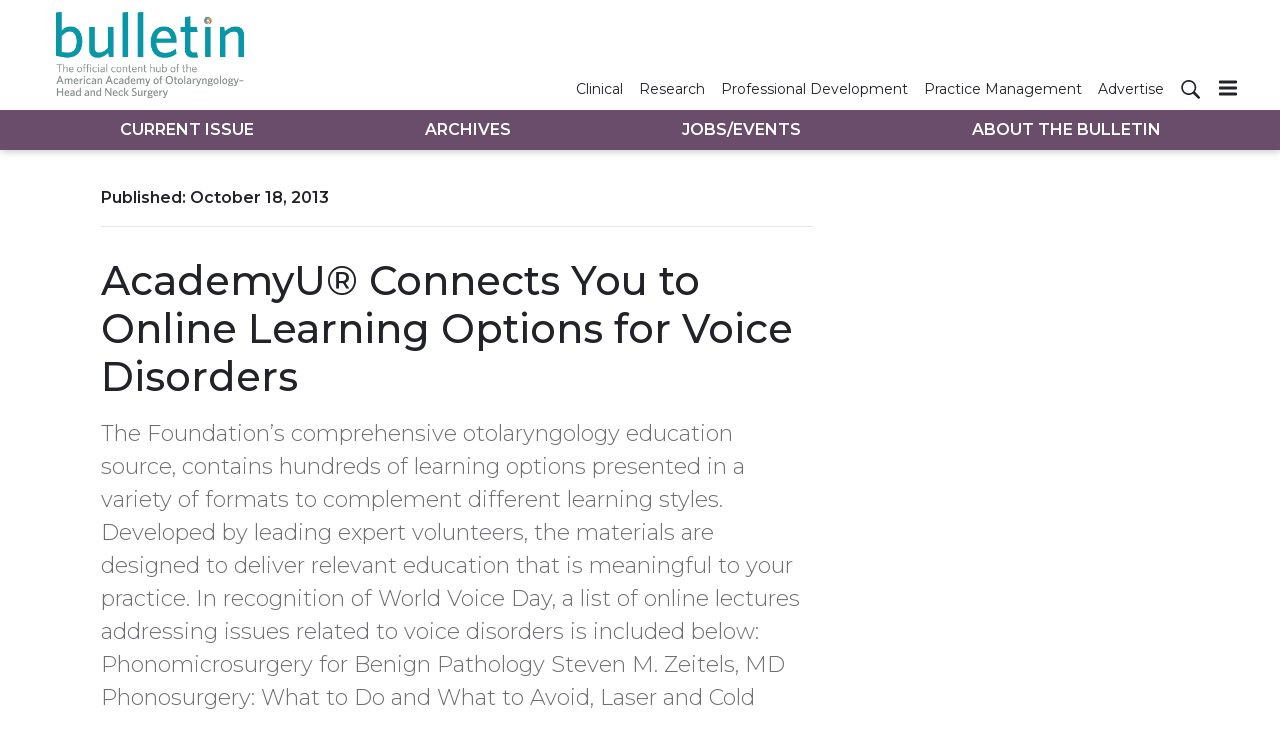

--- FILE ---
content_type: text/html; charset=utf-8
request_url: https://bulletin.entnet.org/home/article/21245176/academyu-connects-you-to-online-learning-options-for-voice-disorders
body_size: 49457
content:
<!doctype html><html lang="en-us" dir="ltr"><head><meta charset="utf-8"><meta http-equiv="X-UA-Compatible" content="IE=edge"><meta name="viewport" content="width=device-width, initial-scale=1, shrink-to-fit=no"><link rel="preconnect" href="https://cdn.parameter1.com"><link rel="stylesheet" href="https://cdn.parameter1.com/web-assets/ascend_hh/6001de6ce8e95f05158b4577/v2.5.0/dist/css/main-6ed470db.css"><script>
  (function (i,r) { i['__p1defer'] = r; i[r] = i[r] || function () { var args = arguments; (i[r].q = i[r].q || []).push(args); if (args[0] === 'register' && args[1] && args[1].init) args[1].init(); } })(window, 'deferScript');
  deferScript('init', { debug: false });
  </script><link rel="modulepreload" href="https://cdn.parameter1.com/deferred-script-loader/v1.0.1/lib.min.js" as="script"><link rel="modulepreload" href="https://cdn.parameter1.com/web-assets/ascend_hh/6001de6ce8e95f05158b4577/v2.5.0/dist/js/assets/index-919327ba.js" as="script" data-dsl-name="marko-web-core"><script>deferScript('register', { name: 'marko-web-core', src: 'https://cdn.parameter1.com/web-assets/ascend_hh/6001de6ce8e95f05158b4577/v2.5.0/dist/js/assets/index-919327ba.js', esm: true, on: 'ready', requestFrame: false, targetTag: 'body', init: function() { var w = window; w.markoCompQueue = w.markoCompQueue || []; var name = 'CMSBrowserComponents', methods = ['load', 'loadComponent'], queue = function(method) { return function() { w.markoCompQueue.push([method, arguments]) } }; w[name] = w[name] || {}; for (var i = 0; i < methods.length; i++) { var method = methods[i]; w[name][method] = w[name][method] || queue(method); } }, initOnly: false, onScriptBuild: function(script) {  }, onScriptLoad: function() { window.markoCompQueue.flush(); }, attrs: {}, delayMs: undefined });</script><link rel="preload" href="https://cdn.parameter1.com/lazysizes/v5.3.2.js" as="script" data-dsl-name="lazysizes"><script>deferScript('register', { name: 'lazysizes', src: 'https://cdn.parameter1.com/lazysizes/v5.3.2.js', esm: false, on: 'ready', requestFrame: false, targetTag: 'body', init: function() {  }, initOnly: false, onScriptBuild: function(script) {  }, onScriptLoad: function() {  }, attrs: {}, delayMs: undefined });</script><script nomodule src="https://cdn.parameter1.com/lazysizes/v5.3.2.js" data-dsl-name="lazysizes" async defer></script><script nomodule>
      document.createElement("picture");
    </script><script nomodule src="https://cdnjs.cloudflare.com/ajax/libs/picturefill/3.0.3/picturefill.min.js" async></script><link rel="apple-touch-icon" sizes="180x180" href="/apple-touch-icon.png"><link rel="icon" type="image/png" sizes="32x32" href="/favicon-32x32.png"><link rel="icon" type="image/png" sizes="16x16" href="/favicon-16x16.png"><link rel="manifest" href="/site.webmanifest"><link rel="modulepreload" href="https://cdn.parameter1.com/p1-events/v1.5.0/lib.min.js" as="script" data-dsl-name="p1events"><script>deferScript('register', { name: 'p1events', src: 'https://cdn.parameter1.com/p1-events/v1.5.0/lib.min.js', esm: true, on: 'load', requestFrame: true, targetTag: 'body', init: function() { var i = window, r = 'p1events'; i['__p1e'] = r; i[r] = i[r] || function() { (i[r].q = i[r].q || []).push(arguments); }; }, initOnly: false, onScriptBuild: function(script) {  }, onScriptLoad: function() {  }, attrs: {}, delayMs: undefined });</script><script>p1events('init', { tenant: 'ascend', realm: '6001de6ce8e95f05158b4577', env: 'production', debug: false, uri: 'https://events.parameter1.com/default/p1-website-events-enqueue', cookieDomain: 'bulletin.entnet.org', identityQueryBuilder: function(query, cookies) {  }, enableMindfulPlugin: false, mindfulPluginOptions: {}, enableGamPlugin: false, gamPluginOptions: {} });</script><script>var googletag = googletag || {}; googletag.cmd = googletag.cmd || [];</script><script async src="https://securepubads.g.doubleclick.net/tag/js/gpt.js"></script><script>(function(w,d,s,l,i){w[l]=w[l]||[];var f=d.getElementsByTagName(s)[0],j=d.createElement(s),dl=l!='dataLayer'?'&l='+l:'';j.async=true;j.src='https://www.googletagmanager.com/gtm.js?id='+i+dl;f.parentNode.insertBefore(j,f);})(window,document,'script','dataLayer','GTM-5XS5Z5K');</script><link rel="modulepreload" href="https://cdn.parameter1.com/native-x/v1.2.0/lib.min.js" as="script" data-dsl-name="fortnight"><script>deferScript('register', { name: 'fortnight', src: 'https://cdn.parameter1.com/native-x/v1.2.0/lib.min.js', esm: true, on: 'load', requestFrame: true, targetTag: 'body', init: function() { var i = window, r = 'fortnight'; i['FortnightObject'] = r; i[r] = i[r] || function() { (i[r].q = i[r].q || []).push(arguments); }; }, initOnly: false, onScriptBuild: function(script) {  }, onScriptLoad: function() {  }, attrs: {}, delayMs: undefined });</script><script>fortnight('init', { domain: 'https://delivery.mindfulcms.com/ascend/default/compat/native-website' });</script><script>dataLayer.push({"env":"production"});</script><title>AcademyU® Connects You to Online Learning Options for Voice Disorders | AAO-HNS Bulletin</title><meta name="description" property="og:description" item-prop="description" content="The Foundation’s comprehensive otolaryngology education source, contains hundreds of learning options presented in a variety of formats to complement different learning styles. Developed by leading expert volunteers, the materials are designed to deliver relevant education that is meaningful to your practice.
In recognition of World Voice Day, a list of online lectures addressing issues related to voice disorders is included below:
Phonomicrosurgery for Benign Pathology
Steven M. Zeitels, MD
Phonosurgery: What to Do and What to Avoid, Laser and Cold Instruments
Jean Abitbol, MD
Professional Singers: The Science and Art of Clinical Care
Robert Thayer Sataloff, MD
A Diagnostic Model for Voice Disorders
Robert W. Bastian, MD
Vocal Fold Injection: Fact, Fiction, and Material Selection
Clark A. Rosen, MD
New Lasers: Office and OR, Fiber Cutting and Pulsed Angiolysis
Steven M. Zeitels, MD
Vocal Nodules, Polyps, and Cysts: Diagnosis and Current Treatment
Clark A. Rosen, MD
Presbyphonia
Michael M. E. Johns III, MD
Edie Renee Hapner, PhD
Online Lectures are based on annual meeting instruction courses of the same name. Each lecture provides the highlights of these key sessions."><link rel="canonical" href="https://bulletin.entnet.org/home/article/21245176/academyu-connects-you-to-online-learning-options-for-voice-disorders"><meta property="og:title" item-prop="name" content="AcademyU® Connects You to Online Learning Options for Voice Disorders"><meta property="og:url" content="https://bulletin.entnet.org/home/article/21245176/academyu-connects-you-to-online-learning-options-for-voice-disorders"><meta property="og:site_name" content="AAO-HNS Bulletin"><meta property="og:locale" content="en"><meta name="twitter:card" content="summary_large_image"><meta name="twitter:title" content="AcademyU® Connects You to Online Learning Options for Voice Disorders"><meta name="twitter:description" content="The Foundation’s comprehensive otolaryngology education source, contains hundreds of learning options presented in a variety of formats to complement different learning styles. Developed by leading expert volunteers, the materials are designed to deliver relevant education that is meaningful to your practice.
In recognition of World Voice Day, a list of online lectures addressing issues related to voice disorders is included below:
Phonomicrosurgery for Benign Pathology
Steven M. Zeitels, MD
Phonosurgery: What to Do and What to Avoid, Laser and Cold Instruments
Jean Abitbol, MD
Professional Singers: The Science and Art of Clinical Care
Robert Thayer Sataloff, MD
A Diagnostic Model for Voice Disorders
Robert W. Bastian, MD
Vocal Fold Injection: Fact, Fiction, and Material Selection
Clark A. Rosen, MD
New Lasers: Office and OR, Fiber Cutting and Pulsed Angiolysis
Steven M. Zeitels, MD
Vocal Nodules, Polyps, and Cysts: Diagnosis and Current Treatment
Clark A. Rosen, MD
Presbyphonia
Michael M. E. Johns III, MD
Edie Renee Hapner, PhD
Online Lectures are based on annual meeting instruction courses of the same name. Each lecture provides the highlights of these key sessions."><meta property="og:type" content="article"><meta property="article:published_time" content="Oct 18th, 2013"><meta property="article:modified_time" content="Oct 18th, 2013"><script type="application/ld+json">
        {"@context":"https://schema.org","@type":"NewsArticle","mainEntityOfPage":{"@type":"WebPage","@id":"https://bulletin.entnet.org/home/article/21245176/academyu-connects-you-to-online-learning-options-for-voice-disorders"},"headline":"AcademyU® Connects You to Online Learning Options for Voice Disorders","name":"AcademyU® Connects You to Online Learning Options for Voice Disorders","description":"The Foundation’s comprehensive otolaryngology education source, contains hundreds of learning options presented in a variety of formats to complement different learning styles. Developed by leading expert volunteers, the materials are designed to deliver relevant education that is meaningful to your practice.\nIn recognition of World Voice Day, a list of online lectures addressing issues related to voice disorders is included below:\nPhonomicrosurgery for Benign Pathology\nSteven M. Zeitels, MD\nPhonosurgery: What to Do and What to Avoid, Laser and Cold Instruments\nJean Abitbol, MD\nProfessional Singers: The Science and Art of Clinical Care\nRobert Thayer Sataloff, MD\nA Diagnostic Model for Voice Disorders\nRobert W. Bastian, MD\nVocal Fold Injection: Fact, Fiction, and Material Selection\nClark A. Rosen, MD\nNew Lasers: Office and OR, Fiber Cutting and Pulsed Angiolysis\nSteven M. Zeitels, MD\nVocal Nodules, Polyps, and Cysts: Diagnosis and Current Treatment\nClark A. Rosen, MD\nPresbyphonia\nMichael M. E. Johns III, MD\nEdie Renee Hapner, PhD\nOnline Lectures are based on annual meeting instruction courses of the same name. Each lecture provides the highlights of these key sessions.","datePublished":"2013-10-18T16:01:31.000Z","dateModified":"2013-10-18T16:45:23.000Z","url":"https://bulletin.entnet.org/home/article/21245176/academyu-connects-you-to-online-learning-options-for-voice-disorders"}
      </script><script>dataLayer.push({"page_type":"content","canonical_path":"/home/article/21245176/academyu-connects-you-to-online-learning-options-for-voice-disorders","query_string":"","content":{"id":21245176,"type":"article","name":"AcademyU® Connects You to Online Learning Options for Voice Disorders","published":"2013-10-18T16:01:31.000Z","labels":[],"userRegistration":{"isCurrentlyRequired":false,"accessLevels":[],"__typename":"ContentUserRegistration"}},"created_by":{"id":"60133ee17155394a33e51bb6","username":"api.import","firstName":"API","lastName":"Import"},"company":{},"section":{"id":69567,"name":"Home","alias":"home","fullName":"Home"},"section_hierarchy":[{"id":69567,"name":"Home","alias":"home"}],"taxonomy":[],"authors":[],"schedules":[],"emailSchedules":[],"magazineSchedules":[{"name":"March 2013 - Vol. 32 No. 03","mailDate":"03/14/2013"}]});</script><script>googletag.cmd.push(function() { googletag.pubads().setTargeting('cont_id', '21245176').setTargeting('cont_type', 'article'); });</script><script>googletag.cmd.push(function() { googletag.defineSlot('/6407152/bulletin/lb1', [[728,90],[600,100],[320,50],[300,50],[300,250],[300,100]], 'gpt-ad-lb1').defineSizeMapping(googletag.sizeMapping().addSize([750,0], [[728,90]]).addSize([620,0], [[600,100]]).addSize([320,0], [[300,50],[320,50],[300,250],[300,100]]).build()).setCollapseEmptyDiv(true).addService(googletag.pubads()); googletag.defineSlot('/6407152/bulletin/lb2', [[600,100],[320,50],[300,50],[300,100]], 'gpt-ad-lb2').defineSizeMapping(googletag.sizeMapping().addSize([620,0], [[600,100]]).addSize([320,0], [[300,50],[320,50],[300,100]]).build()).setCollapseEmptyDiv(true).addService(googletag.pubads()); googletag.defineSlot('/6407152/bulletin/lb3', [[600,100],[320,50],[300,50],[300,100]], 'gpt-ad-lb3').defineSizeMapping(googletag.sizeMapping().addSize([620,0], [[600,100]]).addSize([320,0], [[300,50],[320,50],[300,100]]).build()).setCollapseEmptyDiv(true).addService(googletag.pubads()); googletag.defineSlot('/6407152/bulletin/rail1', [300,250], 'gpt-ad-rail1').setCollapseEmptyDiv(true).addService(googletag.pubads()); googletag.defineSlot('/6407152/bulletin/rail2', [300,250], 'gpt-ad-rail2').setCollapseEmptyDiv(true).addService(googletag.pubads()); googletag.defineSlot('/6407152/bulletin/rail3', [300,250], 'gpt-ad-rail3').setCollapseEmptyDiv(true).addService(googletag.pubads()); });</script><script>dataLayer.push({"gtm.start":1769307501885,"event":"gtm.js"});</script><script>googletag.cmd.push(function() { googletag.pubads().enableSingleRequest(); googletag.pubads().collapseEmptyDivs(); googletag.pubads().setTargeting('path', '/home/article/21245176/academyu-connects-you-to-online-learning-options-for-voice-disorders').setTargeting('host', 'bulletin|entnet|org').setTargeting('env', 'production'); googletag.enableServices(); });</script><script>googletag.cmd.push(function() { googletag.pubads().setTargeting('uri', '/home/article/21245176/academyu-connects-you-to-online-learning-options-for-voice-disorders'); });</script><script>((w, f, j) => { const dl = w.dataLayer; const gt = w.googletag; const q = {}; const c = async (e) => { if (q[e]) return; q[e] = true; const r = await f(`/__bs/${e}`, { method: 'POST' }); f(`/__bs/${e}/s`, { method: 'POST', headers: { ...j.parse(r.headers.get('x-send') || '{}'), 'x-debug': w.location.search.includes('bsdbg'), 'x-status': r.status }, body: '{}' }); }; if (dl && 'push' in dl) { dl.push({ event: 'bs.gtmLoad', eventCallback: () => c('gtm') }); } if (gt && gt.cmd && 'push' in gt.cmd) { gt.cmd.push(function() { gt.pubads().addEventListener('slotRequested', () => c('gam')) }) }; })(window, fetch, JSON);</script></head><body><div class="body-wrapper" data-path="/home/article/21245176/academyu-connects-you-to-online-learning-options-for-voice-disorders"><div id="vue-1769307501885-284"></div><script class="component" data-name="TriggerScreenChangeEvent">CMSBrowserComponents.load({ el: '#vue-1769307501885-284', name: 'TriggerScreenChangeEvent', props: {}, hydrate: false, skipWhenExists: false });</script><div id="vue-1769307501885-343"></div><script class="component" data-name="GTMTrackBusEvent">CMSBrowserComponents.load({ el: '#vue-1769307501885-343', name: 'GTMTrackBusEvent', props: {"on":"screen_change"}, hydrate: false, skipWhenExists: false });</script><div id="vue-1769307501885-803"></div><script class="component" data-name="GTMTrackLoadMore">CMSBrowserComponents.load({ el: '#vue-1769307501885-803', name: 'GTMTrackLoadMore', props: {}, hydrate: false, skipWhenExists: false });</script><header class="site-header"><nav class="site-navbar site-navbar--secondary"><div class="site-navbar__container"><a href="/" class="site-navbar__brand"><div class="row"><div class="col logo"><img class="site-navbar__logo" alt="AAO-HNS Bulletin" src="https://img.ascendmedia.com/files/base/ascend/bulletin/image/static/header-bulletin.png" srcset="https://img.ascendmedia.com/files/base/ascend/bulletin/image/static/header-bulletin.png"></div></div></a><ul class="site-navbar__items site-navbar__items--secondary"><li class="site-navbar__item"><a href="/clinical-patient-care" class="site-navbar__link"><span class="site-navbar__label">Clinical</span></a></li><li class="site-navbar__item"><a href="/research-quality" class="site-navbar__link"><span class="site-navbar__label">Research</span></a></li><li class="site-navbar__item"><a href="/professional-personal-development" class="site-navbar__link"><span class="site-navbar__label">Professional Development</span></a></li><li class="site-navbar__item"><a href="/business-of-medicine-practice-management" class="site-navbar__link"><span class="site-navbar__label">Practice Management</span></a></li><li class="site-navbar__item"><a href="https://ratecards.ascendeventmedia.com/aao-hnsbulletin2024/" target="_blank" class="site-navbar__link" rel="noopener"><span class="site-navbar__label">Advertise</span></a></li></ul><ul class="site-navbar__items site-navbar__items--tertiary site-navbar__items--no-left-margin"><li class="site-navbar__item site-navbar__item--search-icon"><a href="/search" class="site-navbar__link"><span title="Search" class="marko-web-icon marko-web-icon--search site-navbar__icon"><svg xmlns="http://www.w3.org/2000/svg" width="16" height="16" viewBox="0 0 16 16"><path fill-rule="evenodd" d="M15.7 13.3l-3.81-3.83A5.93 5.93 0 0 0 13 6c0-3.31-2.69-6-6-6S1 2.69 1 6s2.69 6 6 6c1.3 0 2.48-.41 3.47-1.11l3.83 3.81c.19.2.45.3.7.3.25 0 .52-.09.7-.3a.996.996 0 0 0 0-1.41v.01zM7 10.7c-2.59 0-4.7-2.11-4.7-4.7 0-2.59 2.11-4.7 4.7-4.7 2.59 0 4.7 2.11 4.7 4.7 0 2.59-2.11 4.7-4.7 4.7z"/></svg></span></a></li></ul><div type="button" aria-label="Menu" id="vue-1769307501886-710" class="site-navbar__toggler"><span class="marko-web-icon marko-web-icon--lg marko-web-icon--three-bars"><svg xmlns="http://www.w3.org/2000/svg" width="12" height="16" viewBox="0 0 12 16"><path fill-rule="evenodd" d="M11.41 9H.59C0 9 0 8.59 0 8c0-.59 0-1 .59-1H11.4c.59 0 .59.41.59 1 0 .59 0 1-.59 1h.01zm0-4H.59C0 5 0 4.59 0 4c0-.59 0-1 .59-1H11.4c.59 0 .59.41.59 1 0 .59 0 1-.59 1h.01zM.59 11H11.4c.59 0 .59.41.59 1 0 .59 0 1-.59 1H.59C0 13 0 12.59 0 12c0-.59 0-1 .59-1z"/></svg></span></div><script class="component" data-name="DefaultThemeMenuToggleButton">CMSBrowserComponents.load({ el: '#vue-1769307501886-710', name: 'DefaultThemeMenuToggleButton', props: {"className":"site-navbar__toggler","targets":[".site-menu"],"toggleClass":"site-menu--open","iconModifiers":["lg"],"iconName":"three-bars","initiallyExpanded":false,"buttonLabel":"Menu"}, hydrate: true, skipWhenExists: false });</script></div></nav><nav class="site-navbar site-navbar--primary"><div class="site-navbar__container"><ul class="site-navbar__items site-navbar__items--primary"><li class="site-navbar__item site-navbar__item--active"><a href="/" class="site-navbar__link site-navbar__link--active"><span class="site-navbar__label">Current Issue</span></a></li><li class="site-navbar__item"><a href="/magazine/6001dfb8a982a33b138b4589" class="site-navbar__link"><span class="site-navbar__label">Archives</span></a></li><li class="site-navbar__item"><a href="/classifieds" class="site-navbar__link"><span class="site-navbar__label">Jobs/Events</span></a></li><li class="site-navbar__item"><a href="/about-the-bulletin" class="site-navbar__link"><span class="site-navbar__label">About The Bulletin</span></a></li></ul></div></nav></header><aside class="site-menu site-menu--right"><div class="site-menu__contents"><div class="site-menu__section"><div class="site-menu__header">Topics</div><ul class="site-menu__items"><li class="site-menu__item site-menu__item--active"><a href="/" class="site-menu__link site-menu__link--active"><span class="site-menu__label">Current Issue</span></a></li><li class="site-menu__item"><a href="/magazine/6001dfb8a982a33b138b4589" class="site-menu__link"><span class="site-menu__label">Archives</span></a></li><li class="site-menu__item"><a href="/classifieds" class="site-menu__link"><span class="site-menu__label">Jobs/Events</span></a></li><li class="site-menu__item"><a href="/about-the-bulletin" class="site-menu__link"><span class="site-menu__label">About The Bulletin</span></a></li></ul></div><div class="site-menu__section"><div class="site-menu__header">Resources</div><ul class="site-menu__items"><li class="site-menu__item"><a href="/clinical-patient-care" class="site-menu__link"><span class="site-menu__label">Clinical</span></a></li><li class="site-menu__item"><a href="/research-quality" class="site-menu__link"><span class="site-menu__label">Research</span></a></li><li class="site-menu__item"><a href="/professional-personal-development" class="site-menu__link"><span class="site-menu__label">Professional Development</span></a></li><li class="site-menu__item"><a href="/business-of-medicine-practice-management" class="site-menu__link"><span class="site-menu__label">Practice Management</span></a></li><li class="site-menu__item"><a href="https://ratecards.ascendeventmedia.com/aao-hnsbulletin2024/" target="_blank" class="site-menu__link" rel="noopener"><span class="site-menu__label">Advertise</span></a></li></ul></div></div></aside><div class="document-container"><article class="page page--content page--content-21245176 page--content-article"><div id="gpt-ad-lb1" class="ad-container ad-container--top-of-page ad-container--max-width-790 ad-container--center"><script>googletag.cmd.push(function() { googletag.display('gpt-ad-lb1'); });</script></div><div class="page-wrapper"><div class="page-wrapper__section"><div class="row"><div data-gallery-id=21245176 class="page-contents page-contents--article col-lg-8 mb-3 mb-lg-0"><div class="page-contents__content-header"><div class="page-wrapper__published">Published: <span>October 18, 2013</span></div><hr class="page-wrapper__above-title"><h1 class="page-wrapper__title">AcademyU® Connects You to Online Learning Options for Voice Disorders</h1><p class="page-wrapper__deck">The Foundation’s comprehensive otolaryngology education source, contains hundreds of learning options presented in a variety of formats to complement different learning styles. Developed by leading expert volunteers, the materials are designed to deliver relevant education that is meaningful to your practice.
In recognition of World Voice Day, a list of online lectures addressing issues related to voice disorders is included below:
Phonomicrosurgery for Benign Pathology
Steven M. Zeitels, MD
Phonosurgery: What to Do and What to Avoid, Laser and Cold Instruments
Jean Abitbol, MD
Professional Singers: The Science and Art of Clinical Care
Robert Thayer Sataloff, MD
A Diagnostic Model for Voice Disorders
Robert W. Bastian, MD
Vocal Fold Injection: Fact, Fiction, and Material Selection
Clark A. Rosen, MD
New Lasers: Office and OR, Fiber Cutting and Pulsed Angiolysis
Steven M. Zeitels, MD
Vocal Nodules, Polyps, and Cysts: Diagnosis and Current Treatment
Clark A. Rosen, MD
Presbyphonia
Michael M. E. Johns III, MD
Edie Renee Hapner, PhD
Online Lectures are based on annual meeting instruction courses of the same name. Each lecture provides the highlights of these key sessions.</p><div class="page-attribution"></div><hr></div><div id="content-body-21245176" class="page-contents__content-body"><!-- base-import-entity wordpress.bulletin.article*1371 2021-01-28T22:48:01.364Z -->
<p>The Foundation’s comprehensive otolaryngology education source, contains hundreds of learning options presented in a variety of formats to complement different learning styles. Developed by leading expert volunteers, the materials are designed to deliver relevant education that is meaningful to your practice.</p>
<p>In recognition of World Voice Day, a list of online lectures addressing issues related to voice disorders is included below:</p>
<p>Phonomicrosurgery for Benign Pathology<br>
<strong>Steven M. Zeitels, MD</strong></p>
<p>Phonosurgery: What to Do and What to Avoid, Laser and Cold Instruments<br>
<strong>Jean Abitbol, MD</strong></p>
<p>Professional Singers: The Science and Art of Clinical Care<br>
<strong>Robert Thayer Sataloff, MD</strong></p>
<p>A Diagnostic Model for Voice Disorders<br>
<strong>Robert W. Bastian, MD</strong></p>
<p>Vocal Fold Injection: Fact, Fiction, and Material Selection<br>
<strong>Clark A. Rosen, MD</strong></p>
<p>New Lasers: Office and OR, Fiber Cutting and Pulsed Angiolysis<br>
<strong>Steven M. Zeitels, MD</strong></p>
<p>Vocal Nodules, Polyps, and Cysts: Diagnosis and Current Treatment<br>
<strong>Clark A. Rosen, MD</strong></p>
<p>Presbyphonia<br>
<strong>Michael M. E. Johns III, MD</strong></p>
<p><strong>Edie Renee Hapner, PhD</strong></p>
<p>Online Lectures are based on annual meeting instruction courses of the same name. Each lecture provides the highlights of these key sessions.</p></div><div style="clear: both;"></div></div><aside class="col-lg-4 page-rail"><div id="gpt-ad-rail3" class="ad-container"><script>googletag.cmd.push(function() { googletag.display('gpt-ad-rail3'); });</script></div></aside></div></div><div class="page-wrapper__section"><div id="gpt-ad-lb2" class="ad-container ad-container--max-width-790 ad-container--center"><script>googletag.cmd.push(function() { googletag.display('gpt-ad-lb2'); });</script></div></div><div class="page-wrapper__section"><hr><div class="page-wrapper__title--issue-name">More from March 2013 - Vol. 32 No. 03</div><hr class="page-wrapper__above-title"><div class="card-deck-flow card-deck-flow--3-cols"><div class="card-deck-flow__node"><div class="node node--section-home node--content-card node--image-top node--card node--full-height node--article-content-type"><div class="node__contents"><div class="node__image-wrapper node__image-wrapper--align-top"><a href="/home/article/21245188/olympus" class="node__image-inner-wrapper node__image-inner-wrapper--fluid-16by9"><img src="[data-uri]" data-src="https://img.ascendmedia.com/files/base/ascend/hh/image/2013/10/btn.201305-olympus.png?auto=format%2Ccompress&fit=crop&h=191&q=70&w=340" data-srcset="https://img.ascendmedia.com/files/base/ascend/hh/image/2013/10/btn.201305-olympus.png?auto=format%2Ccompress&dpr=2&fit=crop&h=191&q=70&w=340 2x" class="node__image lazyload" alt="201305-olympus" width=340 height=191></a></div><div class="node__body"><div class="node__contents node__contents--body"><h5 class="node__title"><a href="/home/article/21245188/olympus">Olympus</a></h5></div></div></div></div></div><div class="card-deck-flow__node"><div class="node node--section-home node--content-card node--image-top node--card node--full-height node--article-content-type"><div class="node__contents"><div class="node__image-wrapper node__image-wrapper--align-top"><a href="/home/article/21245187/dymista" class="node__image-inner-wrapper node__image-inner-wrapper--fluid-16by9"><img src="[data-uri]" data-src="https://img.ascendmedia.com/files/base/ascend/hh/image/2013/10/btn.201305-dymista-01.png?auto=format%2Ccompress&fit=crop&h=191&q=70&w=340" data-srcset="https://img.ascendmedia.com/files/base/ascend/hh/image/2013/10/btn.201305-dymista-01.png?auto=format%2Ccompress&dpr=2&fit=crop&h=191&q=70&w=340 2x" class="node__image lazyload" alt="201305-dymista-01" width=340 height=191></a></div><div class="node__body"><div class="node__contents node__contents--body"><h5 class="node__title"><a href="/home/article/21245187/dymista">Dymista</a></h5></div></div></div></div></div><div class="card-deck-flow__node"><div class="node node--section-home node--content-card node--zoomed node--image-top node--card node--full-height node--article-content-type"><div class="node__contents"><div class="node__body"><div class="node__contents node__contents--body"><h5 class="node__title"><a href="/home/article/21245186/2013-humanitarian-travel-grants-congratulations-to-the-15-residents-fellows-in-training-awarded">2013 Humanitarian Travel Grants: Congratulations to the 15 Residents, Fellows-in-Training Awarded</a></h5><div class="node__text node__text--teaser"><a href="/home/article/21245186/2013-humanitarian-travel-grants-congratulations-to-the-15-residents-fellows-in-training-awarded">Thanks to the generous support of Academy members who donated to our humanitarian efforts projects, 15 residents and fellows-in-training received grants of $1,000 each toward medical missions from January through July 2013.
For more than a decade, our AAO-HNS Foundation’s Humanitarian Efforts Committee has selected senior residents and fellows-in-training for travel grants to accompany mission teams. While the grants of $1,000 each cannot cover the travel costs, they are an inspiration to the grantees, who return profoundly changed by their experiences. Feedback from returning residents has demonstrated how invaluable these encounters are for both their personal and professional development. Overwhelmingly, the awardees commit themselves to continuing to volunteer for missions throughout their lives.
The awardees will be recognized during the AAO-HNSF 2013 Annual Meeting and OTO EXPOSM, Vancouver Convention Centre in Vancouver, BC, during the Humanitarian Forum. Please join us in congratulating these dedicated residents and fellows-in-training.

Sarah N. Bowe, MD, Ohio State University Medical Center, Project EAR, Inc., Dominican Republic, Los Alcarrizos, April 13-21, 2013.
Do-Yeon Cho, MD, Stanford University, Myungsung Christian Foundation, Ethiopia, Addis Ababa, May 20-31, 2013.
David J. Crockett, MD, University of Utah, division of otolaryngology, Operation Restore Hope, Philippines, Cebu, February 15-24, 2013.
Ethan B. Handler, MD, Kaiser Permanente Oakland, Faces of Tomorrow, Ecuador, Quito, June 8-17, 2013.
Andrew C. Heaford, MD, University of Iowa Hospitals and Clinics; department of otolaryngology: head and neck surgery, Miles of Smiles in Guatemala; Iowa MOST mission, Guatemala, Huehuetenango, February 14-24, 2013.
Evan R. McBeath, MD, University Hospitals Case Medical Center, Case Western Reserve University, Concern for Children, El Salvador, San Salvador, January 9-19, 2013.
Bryan R. McRae, MD, Indiana University School of Medicine, department of otolaryngology-head & neck surgery, IU-Kenya Program, Kenya, Eldoret, January 19-February 3, 2013.
Sachin S. Pawar, MD, Oregon Health & Science University, FACES Foundation, Peru, Lambayeque, January 25-February 3, 2013.
Angela S. Peng, MD, University of Minnesota, department of otolaryngology-head & neck surgery, Mayflower Medical Outreach, Nicaragua, Managua, February 16-24, 2013.
Maria de Lourdes Quintanilla-Dieck, MD, Oregon Health & Science University, FACES Foundation, Peru, Lambayeque, January 25-February 3, 2013.
Joseph W. Rohrer, MD, San Antonio Uniformed Services Health Education Consortium, Face the Future Mission Rwanda, Rwanda, Kigali, February 1-10, 2013.
Dhave Setabutr, MD, Penn State Hershey Medical Center, Faces of Tomorrow, Ecuador, Quito, June 7-16, 2013.
Laura L. Shively, MD, Dartmouth-Hitchcock Medical Center, Mayflower Medical Outreach, Nicaragua, Jinotega, Managua, February 17-25, 2013.
Yi-Hsuan E. Wu, MD, Tufts Medical Center, Medical Missions for Children, Rwanda, Gitwe, March 7-17, 2013.
Estelle S. Yoo, MD, Alfred I. DuPont Hospital for Children, department of surgery/division of otolaryngology, World Hearing Foundation, Honduras, Tegucigalpa, March 23-39, 2013.

Visit the Humanitarian Efforts Member Engagement Portal to help facilitate matching critical needs with medical specialty expertise: www.entnet.org/humanitarianportal.
To learn more about Humanitarian Resident Travel Grants visit http://www.entnet.org/HumanitarianTravel. May 31, 2013, is the deadline for grant applications for mission trips during July 1 through December 31, 2013.

Join KJ Lee, MD, for the 2013 China TourKJ Lee, MD, invites you to experience China, June 5-16, after the IFOS World Congress, Seoul, South Korea, and ending at the World Chinese ENT Academy Congress, Hong Kong.
Exchange ideas with Chinese otolaryngology leaders and enjoy Chinese cultural heritage, with such famous sights as:

The Great Wall, Beijing’s Summer Palace, Tiananmen Square, and Forbidden City
Peking Opera and Peking duck banquet
Xi’an’s terra cotta warriors and the World Heritage Site, Fujian Tulou
Hong Kong

To reserve, call 1-203-772-0060, 1-800-243-1806 or email donna.dalnekoff@atpi.com. Questions? Contact Dr. Lee, Academy past president, by calling 1-203-777-4005 or emailing kjleemd@aol.com.</a></div></div></div></div></div></div><div class="card-deck-flow__node"><div class="node node--section-home node--content-card node--image-top node--card node--full-height node--article-content-type"><div class="node__contents"><div class="node__image-wrapper node__image-wrapper--align-top"><a href="/home/article/21245185/healing-the-children-ecuador" class="node__image-inner-wrapper node__image-inner-wrapper--fluid-16by9"><img src="[data-uri]" data-src="https://img.ascendmedia.com/files/base/ascend/hh/image/2013/10/btn.07_cleft-lip-patient_Azzi1.png?auto=format%2Ccompress&fit=crop&h=191&q=70&w=340" data-srcset="https://img.ascendmedia.com/files/base/ascend/hh/image/2013/10/btn.07_cleft-lip-patient_Azzi1.png?auto=format%2Ccompress&dpr=2&fit=crop&h=191&q=70&w=340 2x" class="node__image lazyload" alt="Dr. Azzi, preoperatively with a cleft-lip patient." width=340 height=191></a></div><div class="node__body"><div class="node__contents node__contents--body"><h5 class="node__title"><a href="/home/article/21245185/healing-the-children-ecuador">Healing the Children: Ecuador</a></h5><div class="node__text node__text--teaser"><a href="/home/article/21245185/healing-the-children-ecuador">Jean-Paul Azzi, MD
New York Eye and Ear Infirmary
On Saturday, November 3, 2012, 29 other volunteers and I from Healing the Children Northeast flew from New York City to Guayaquil, Ecuador, on our way to Babahoyo. This would be a new site for us, and with this, we expected to face new challenges. As we discussed our concerns in the airport and on the flight to Ecuador, it was clear that despite this, our goal remained the same: to help these children and their families. Upon arrival we were greeted by our hosts Drs. Roxana Roman and Rafael Hernandez, as well as the local police force who escorted us to Babahoyo and our hotel.
The team included administrators, technicians, nurses, pediatricians, anesthesiologists, and surgeons. Manoj T. Abraham, MD, a facial plastic surgeon, led the surgical team, which included myself, Augustine L. Moscatello, MD, and Craig H. Zalvan, MD—all members of the American Academy of Otolaryngology—Head and Neck Surgery. John G. Bortz, MD, an oculoplastic surgeon, also joined us.
Drs. Moscatello and Azzi entertain a preoperative cleft lip patient. Drs. Moscatello and Azzi entertain a preoperative cleft lip patient.On Sunday, we evaluated 207 patients of which 91 were scheduled to have surgery during the next five days. Ages ranged from a few weeks old to adulthood, with most requiring either revision or repair of cleft lips and palates. Many of these children and their families traveled several hours across very difficult terrain. Some traveled by foot or on donkeys for days to reach our clinic, Fundacion Ceolinda Troya, where a tent with fans and cold water was erected the evening before.
Healing the Children, with its goal of organizing humanitarian medical missions to perform surgeries on needy children around the globe, has made a lasting impact on the vulnerable and impoverished throughout the world. I feel fortunate to have contributed again this year. I’m humbled by the impact I made even as just one part of a larger effort. It really puts things in perspective. I know I speak for the entire team when I say we will continue to do everything we can to heal the children worldwide.</a></div></div></div></div></div></div><div class="card-deck-flow__node card-deck-flow__node--position-after"><div id="gpt-ad-rail1" class="ad-container ad-container--in-card"><script>googletag.cmd.push(function() { googletag.display('gpt-ad-rail1'); });</script></div></div><div class="card-deck-flow__node"><div class="node node--section-home node--content-card node--image-top node--card node--full-height node--article-content-type"><div class="node__contents"><div class="node__image-wrapper node__image-wrapper--align-top"><a href="/home/article/21245184/academyu-online-education-offers-hundreds-of-learning-opportunities" class="node__image-inner-wrapper node__image-inner-wrapper--fluid-16by9"><img src="[data-uri]" data-src="https://img.ascendmedia.com/files/base/ascend/hh/image/2013/10/btn.06_online-ed_COOLO.png?auto=format%2Ccompress&fit=crop&h=191&q=70&w=340" data-srcset="https://img.ascendmedia.com/files/base/ascend/hh/image/2013/10/btn.06_online-ed_COOLO.png?auto=format%2Ccompress&dpr=2&fit=crop&h=191&q=70&w=340 2x" class="node__image lazyload" alt="06_online-ed_COOL(O)" width=340 height=191></a></div><div class="node__body"><div class="node__contents node__contents--body"><h5 class="node__title"><a href="/home/article/21245184/academyu-online-education-offers-hundreds-of-learning-opportunities">AcademyU® Online Education Offers Hundreds of Learning Opportunities</a></h5><div class="node__text node__text--teaser"><a href="/home/article/21245184/academyu-online-education-offers-hundreds-of-learning-opportunities">AcademyU®, the Foundation’s otolaryngology education source, offers five types of learning formats that include knowledge resources, subscriptions, live events, eBooks, and online education. Each one contains elements that make up the breadth of the education opportunities available through the Foundation. In this second article in the series, we explore the variety of activities that make up the online education component of AcademyU®; these include online courses and lectures and COOL cases.
AcademyU® Online Education (www.entnet.org/onlinecourse) is organized by the eight subspecialties within otolaryngology-head and neck surgery to make it easy for any otolaryngology specialist to find the courses that best fit his or her education needs. In addition, the online platform makes it easy for learners to take advantage of these education opportunities on their own schedules and at their own pace.
Online Courses and Lectures
Online Courses are learning activities developed by the Foundation education committees. These peer-reviewed courses provide in-depth study of otolaryngology head and neck surgery topics determined by an expert-driven analysis of learner education needs. These high-quality courses offer 45 to 60 minutes of detailed instruction on a particular topic. Each contains rich media elements such as detailed images and short video clips.
The online courses are:

Preventing Operating Room Fires
Optimal Safety in Otolaryngic Allergy Practice
Chin Augmentation: Sliding Osteotomy and Alloplastic Implants
Nasal Trauma
Graves’ Disease
Alternative Medicine: Perioperative Management Issues of Herbal Supplements and Vitamins
Basic Head and Neck Pathology
Laser Safety
Evaluation of an Adult Patient with a Benign Neck Mass
Evaluation of an Adult Patient with a Malignant Neck Mass
Loco-regional Recurrence in Head and Neck Squamous Cell Carcinoma
Introducing the AAO-HNS Expert Witness Guidelines
English-to-Spanish Ear Examination Phrases
Gender Equity in the Workplace
Hearing Assessment
Understanding Stereotactic Radiation for Skull Base Tumors
The Ten Minute Exam of the Dizzy Patient
Office Otoscopy I: Normal Examination, Spectrum of Otitis Media, and Characteristic Appearances of Abnormal Pathologies
Office Otoscopy II: Case Studies
Office Otoscopy III: Clinical Case Studies Featuring Long-term Serial Examination and Anatomic Cross Section
Risks of Steroids for Sudden Sensorineural Hearing Loss
Cleft Lip and Palate Overview
Introduction to Velopharyngeal Dysfunction
Management of Sinonasal Cerebrospinal Fluid Leaks

Online Lectures are based on the Annual Meeting & OTO EXPOSM instruction courses of the same name. They are selected from the top abstracts submitted to the Annual Meeting; faculty are invited to record a condensed version of their presentation for publication to the AcademyU® website. Each lecture provides highlights of key sessions in short 20- to 40-minute segments using the speakers’ slides and audio recordings. There are online lectures available, including more than 100 from the 2012 Annual Meeting & OTO EXPO.
The 2013 Online Lectures are:

Worldwide Otolaryngology Humanitarian Missions
Developing a Quality Control Program for Surgeons
Rhinoplasty: Arming Novices for Success
Facial Aesthetic Enhancements: Chemodenervation and Tissue Augmentation
Current Management of Oropharyngeal Cancer
The Management of Glottic Cancer in 2012
Endoscopic and Robotic Thyroid Surgery
Minimally Invasive Salivary Endoscopy
Chronic Cough: Hacking Up a Treatment Algorithm
Endoscopic Microsurgical Techniques for Laryngeal Disease
Laryngopharyngeal Reflux (second edition)
Tympanoplasty/Ossicular Reconstruction—Some Novel Ideas?
Balance Problems in the Elderly
Tinnitus: New Frontiers in Radiology and Brain Imaging
Meniere’s or Migraine: Similarities, Differences, Treatments
Surgical Management of Eustachian Tube Disorders
Pediatric Obstructive Sleep Apnea What to do after T and A?
Chronic Rhinosinusitis in Children (second edition)
Stertor, Stridor, and Babies that Squeak: A Practical Approach
Up-to-Date Management of Recalcitrant Sinonasal Polyposis
Five New Landmarks to Make You a Better Sinus Surgeon

Target audiences for both the online courses and online lectures are practicing otolaryngology-head and neck physicians, surgeons, and residents. Most online courses and lectures offer continuing medical education credit.
Clinical Otolaryngology OnLine (COOL)
Clinical Otolaryngology OnLine, (COOLSM) cases are free, peer-reviewed, interactive case studies that lead the learner from patient presentation through diagnosis, treatment, and referral. COOL is an excellent instructive program for non-otolaryngologist physicians and other health professionals who regularly encounter otolaryngology-related problems.
The 34 COOL Cases are:
Ear

Adult with Otitis Media due to MRSA
Bloody Otorrhea
Ear Canal Obstruction
Dizziness in the Elderly
Otalgia
Otoscopy Cholesteatoma Part I
Otoscopy Cholesteatoma Part II
Sensorineural Hearing Loss
Tinnitus

Mouth, Neck, and Throat

An Approach to the Pediatric Patient with a Neck Mass
Chronic Cough
Dysphagia
HPV and Head and Neck Cancer
Indications for Tonsillectomy
Management of the Thyroid Nodule
Non-Melanoma Cutaneous Malignancies
Oral Cavity Lesions
Pediatric Aerodigestive Tract Foreign Bodies
Pediatric Neck Abscess Due to MRSA
Pediatric Stridor
Pharyngitis
Reflux
Salivary Disease
Upper Airway Obstruction—Obstructing Laryngeal Cancer

Nose and Sinus

Allergy Emergency
Chronic Rhinosinusitis
Facial Soft Tissue Trauma
General Exam of the Nose
Management of Acute Rhinosinusitis
Nasal Trauma
Orbital Complications of Rhinosinusitis in Children

Target audiences for COOL include physician assistants and nurse practitioners, non-otolaryngologist health professionals, and medical students. COOL has been reviewed and approved for AAPA Category 1 Credit by the Physician Assistant Review Panel.</a></div></div></div></div></div></div><div class="card-deck-flow__node"><div class="node node--section-home node--content-card node--zoomed node--image-top node--card node--full-height node--article-content-type"><div class="node__contents"><div class="node__body"><div class="node__contents node__contents--body"><h5 class="node__title"><a href="/home/article/21245183/errors-in-otolaryngology-revisited">Errors in Otolaryngology: Revisited</a></h5><div class="node__text node__text--teaser"><a href="/home/article/21245183/errors-in-otolaryngology-revisited">Rahul K. Shah, MD
George Washington University School of Medicine
Children’s National Medical Center, Washington, DC
I was a resident almost a decade ago, working with David W. Roberson, MD, at Children’s Hospital Boston when we both asked the question, “Where are we with errors in otolaryngology?” At that time, the study of patient safety and quality improvement was in a resurgence, which was in its relative infancy. To properly conduct studies, we were trained in the research methodology: ensuring a proper sample size and looking for statistical significance when comparing two groups. In an attempt to design a proper study of errors in otolaryngology, this methodology proved to be a stumbling block. There had been seminal work on a classification of errors in family medicine. That manuscript and methodology resonated with us as it elegantly provided a framework to assess, measure, quantify, and perhaps ameliorate errors in that specialty. Like good researchers, we emulated their methodology and it worked. In 2004, we published a classification of errors in otolaryngology along with the implications of those errors. When looking at zones of risk in our specialty, we would often revisit the data from that set to understand vulnerabilities in our realms of practice. We would then design a deeper dive study or approach to tackle a specific zone of risk. We have done that a few dozen times and hope we have made the practice of otolaryngology safer and more standardized.
In the past months, we have been struggling with the concept that our Academy Members’ understanding, appreciation, and sophistication vis-à-vis patient safety and quality improvement have grown tremendously as a result of specific Academy initiatives, mandates from the government and payers, and personal interest from our dedicated Academy Members. To this end, we felt it compulsory to check the pulse of our members with regard to understanding errors in otolarygnology almost a decade after our initial survey study. We needed to ensure that we would be comparing apples to apples so we could make meaningful comparisons between the data from 2004 and the current data. Hence, we used a similar question set in an updated survey tool with some additional questions focusing on the nature of our practices and perceived zones of risk, attribution for the errors, culpability, and improvement processes implemented. After much consideration, we decided we should embrace technology (and keep costs low) and use an online survey tool to conduct the survey. The survey closed at the end of November after being open for fewer than 20 days.
We have not sat down to properly classify and sort through the responses; we’ve only spent a few moments to ensure the integrity of the responses and confidential data capture of the online survey tool. We will, of course, properly classify the responses, write up the results in a peer-reviewed manuscript, and publish it for Academy members to continue to reference. However, we were shocked by the number of responses we received. In fewer than 20 days, more than 677 Academy Members took time from their busy practices in the winter season to respond to a survey that was essentially self-reporting of errors in our specialty.
The response rate is staggering and clearly shows the passion of Academy Members and sheer interest we each have in improving the quality of care we deliver. Members clearly understand that, collectively, we have the power to improve our own practices. The high response rate resonates with us because it implies that we are aware of the concept that we may proceed through our entire career and never experience an error such as mis-administration of concentrated epinephrine because it is so rare, however, if we collectively look at our practices, it is a problem that needs to be considered. The sheer volume of responses also validates the PSQI Committee’s commitment to a secure, online patient safety event reporting portal, which will be available soon on the Academy website.
As this issue of Bulletin goes to press, we will be properly classifying and understanding the huge volume of responses we received from Academy members. We should all take a moment to pause and appreciate how collectively our specialty continues to move the needle toward improving the care and safety of patients with otolaryngology diseases because we are so passionate as a specialty and as Academy Members about ensuring that we deliver quality care.
We encourage members to write us with any topic of interest and we will try to research and discuss the issue. Members’ names are published only after they have been contacted directly by Academy staff and have given consent to the use of their names. Please email the Academy at qualityimprovement@entnet.org to engage us in a patient safety and quality discussion that is pertinent to your practice.</a></div></div></div></div></div></div><div class="card-deck-flow__node"><div class="node node--section-home node--content-card node--zoomed node--image-top node--card node--full-height node--article-content-type"><div class="node__contents"><div class="node__body"><div class="node__contents node__contents--body"><h5 class="node__title"><a href="/home/article/21245182/physician-compare-what-is-cms-posting-about-me">Physician Compare: What Is CMS Posting about Me?</a></h5><div class="node__text node__text--teaser"><a href="/home/article/21245182/physician-compare-what-is-cms-posting-about-me">You’ve probably heard about CMS’ Physician Compare Website. You may even know that the development of this public website is a statutory mandate from the Affordable Care Act. Unfortunately, what many physicians and members are not aware of is the information that’s available about them, and their practices, on this website.
The first thing members should know is that this program is updated and modified on an annual basis through federal rulemaking. This means that CMS will announce proposed revisions or additions to the Physician Compare Website in the notice of proposed rulemaking (NPRM) of the Medicare Physician Fee Schedule (MPFS) each calendar year. They then accept feedback on their proposals from the public during a 60-day comment period and finalize their policies in the final MPFS for that year, typically published on or around November 1 each year. The Website can be accessed at: http://www.medicare.gov/find-a-doctor/(X(1)S(0grwmc55y5poo245uxj5ifv5))/provider-search.aspx?AspxAutoDetectCookieSupport=1.
Background
The Physician Compare Website was launched in December 2010 and originally included data on those eligible professionals (EPs) who successfully reported on the Physician Quality Reporting System (PQRS) measures in CY 2009.

Today, the Website includes the following information on providers:
The provider’s primary, and any applicable secondary, specialty(ies);
The provider’s practice locations;
The providers group practice or hospital affiliations, where applicable;
The provider’s education information, language skills, and gender;
The names EPs who have successfully reported on quality programs, specifically e-prescribing and PQRS for CY 2011.

What to Expect in 2013
By January 2013, CMS is required to outline a plan for posting information on provider’s quality performance, as well as patient experience data, on the Physician Compare Website. CMS is presently undertaking a full Website redesign project aimed at improving the usage and function of the site. In addition, CMS has finalized the following information for release in CY 2013:

2012 data on PQRS Group Practice Reporting Option (GPRO) measures for practices that meet the minimum sample size of 20 patients;
Whether providers accept Medicare patients;
Board certification information; and
Improved information on language skills and hospital affiliations.

As part of the Website redesign project, CMS allowed the Academy to view and comment on the proposed redesign. In the letter, the Academy addressed several issues included in the proposed redesign. Visit the Academy’s “What’s New” page at: http://www.entnet.org/Practice/CMS-News.cfm to access the full letter. Areas addressed by the Academy included:

Data accuracy is paramount in the physician compare site and CMS proposes including claims based verification for physician information rather than just relying on PECOS;
Concern regarding the small sample size used for posting information such as participation in PQRS GPRO;
The posting of GPRO performance rates and the need for a review period to ensure the data posted is accurate; and
The inclusion of CG-CAHPS survey data, as well as the S-CAHPS data, into the Physician Compare website.

What to Expect in 2014 and Beyond
For 2014, CMS anticipates posting information on provider performance rates on measures reported by physician groups or Accountable Care Organizations (ACOs) via the GRPO web interface system. These groups will have 30 days to review their information for accuracy before it becomes publicly available. CMS also hopes to post patient experience survey data gathers using the CG-CAHPS survey method for groups of 100 or more providers. Finally, CMS will post information on providers who obtain PQRS maintenance of certification incentives during CY 2014.
Other information CMS is considering for inclusion on the website in the future are performance on quality measures developed by specialty societies, continued efforts to align the PQRS and value based payment modifier (VBP) program measures, the release of provider performance in these programs, as well as individual EP performance measure data.
Data Accuracy
Currently, the website pulls physician information from the PECOS enrollment system. CMS plans to verify the accuracy of PECOS information via a claims based verification, which the Academy supports. Until these changes are implemented, the Academy encourages members to check their PECOS enrollment information, as well as what information is currently available about them on the Physician Compare website, and to contact CMS if they find the information is incorrect.
The Academy’s health policy team will continue tracking the development of this important public website and will alert members to any key changes to the program in the future. Should you have any questions or concerns about the website, or your publicly available information, please contact us at healthpolicy@entnet.org.</a></div></div></div></div></div></div><div class="card-deck-flow__node"><div class="node node--section-home node--content-card node--zoomed node--image-top node--card node--full-height node--article-content-type"><div class="node__contents"><div class="node__body"><div class="node__contents node__contents--body"><h5 class="node__title"><a href="/home/article/21245181/what-are-ruc-surveys-and-why-should-they-matter-to-me">What Are RUC Surveys and Why Should They Matter to Me?</a></h5><div class="node__text node__text--teaser"><a href="/home/article/21245181/what-are-ruc-surveys-and-why-should-they-matter-to-me">As an Academy member, you’ve probably seen frequent requests distributed in “The News” asking for volunteers for upcoming AMA Relative Value Scale Update Committee (RUC) surveys of physician services. Many of you may have asked yourself, “what the RUC is and why are these surveys important?” During the last several years, the Academy has provided members with background on the RUC in an effort to educate and engage members in the annual RUC process. This year, we’d like to address the common questions that arise during the RUC survey process in hopes of outlining why member participation in these surveys is so critical.
What is the RUC and Who Participates?
The AMA RUC was developed in response to the transition to a physician payment system based on a Resource-Based Relative Value Scale (RBRVS). The RUC is a multispecialty committee that provides clinical expertise and input on the resources required to provide physician services. The RUC submits recommendations annually to the Centers for Medicare and Medicaid Services (CMS), which uses them to develop relative values for physician services provided to Medicare beneficiaries. The RUC, in conjunction with the Current Procedural Terminology (CPT®) Editorial Panel, has created a process where specialty societies can develop relative value recommendations for new and revised codes, and the RUC carefully reviews survey data presented by specialty societies to develop recommendations for consideration by CMS. CMS then issues final payment policies and values in the final Medicare Physician Fee Schedule rule, which is typically released around the first of November each year.
The RUC is intended to represent the entire medical profession and includes the following medical specialties: anesthesiology, cardiology, dermatology, emergency medicine, family medicine, general surgery, geriatrics, internal medicine, neurology, neurosurgery, obstetrics/gynecology, ophthalmology, orthopedic surgery, otolaryngology, pathology, pediatrics, plastic surgery, primary care (rotating seat), pulmonary medicine (rotating seat), psychiatry, radiology, rheumatology (rotating seat), thoracic surgery, urology, and vascular surgery (rotating seat). Four seats rotate on a two-year basis, with two reserved for an internal medicine subspecialty: one for a primary care representative, and one for any other specialty. The RUC chair, the co-chair of the RUC Health Care Professionals Advisory Committee Review Board, and representatives of the AMA, American Osteopathic Association, the chair of the Practice Expense Review Committee and CPT Editorial Panel hold the remaining six seats. The AMA Board of Trustees selects the RUC chair and the AMA representative to the RUC. The individual RUC members are nominated by the specialty societies and are approved by the AMA.
Who Represents the Academy at the RUC?
The Academy actively participates in the RUC process and surveys codes for nearly every RUC meeting. Meetings take place every winter, spring, and fall. The Academy’s current RUC representatives are RUC panel member Charles F. Koopmann Jr., MD, MSHA, and panel member alternate, Jane T. Dillon, MD, as well as our RUC advisors Wayne M. Koch, MD, and advisor alternate John T. Lanza, MD. It is important to recognize that the RUC panel member representatives for each specialty are not advocates for their specialties, rather, they participate in an individual capacity and represent their own views and independent judgment while serving on the panel. In contrast, AAO-HNS’ RUC advisors are responsible for working with the Physician Payment Policy Workgroup (3P) and Academy staff to develop relative value recommendations and practice expense direct inputs for otolaryngology services that are presented to the RUC on behalf of the Academy.
Why are RUC Surveys Conducted?
Surveys are used by the AMA RUC to allow medical specialty societies to have an active role in ensuring that relative values assigned to medical procedures and services are accurately and fairly presented to CMS. These surveys are critical because the values derived by member survey responses are used by our RUC advisors to make valuation recommendations to the AMA RUC. The goal of the surveys is to obtain time and complexity estimates required when performing a specific medical procedure. This information is then used to estimate a recommended physician work value.
How Does the Survey Generate a Recommended Value?
The surveys will ask physician members to compare the time, complexity, and work required to perform the procedure being surveyed as compared to another existing medical procedure. A list of possible comparator, or reference, procedures is provided to survey respondents as part of the survey.
What are the Key Components of the RUC Survey?
First, it is critical that members carefully review the code descriptor and vignette. This is critical because code descriptors may have been modified and survey respondents will be asked if the descriptor and vignette match their typical (i.e., more than 50 percent of the time) patient. If the descriptor and vignette do not match the respondent’s typical patient, the respondent will be asked to write a brief rationale for how their typical patient differs from the survey descriptor or vignette.
Next, surveyees will be asked to review and provide their basic contact information. They will then be asked to identify a reference procedure from the list of potential reference codes. Respondents should select the code from the list that is most similar in physician time and work to the new/revised CPT code descriptor and typical patient. The reference service does not have to be clinically similar to the procedure being surveyed, but must be similar in work required to perform the procedure. It is also important that respondents consider the global period of the service being reviewed. For CPT codes with 000, 010, or 090 day globals, physician services or visits provided within 24 hours prior are included and should be considered by respondents in their recommended value for the service. Likewise, for 010 and 090 globals, the post care following the procedure should be included in the estimate of physician work for a given procedure.
Another key component to the RUC survey is estimating physician time. Respondents should base their recommendations of the time it takes them to perform the procedure under review on their own personal experience. It is important to note that time estimates provided should be based on the typical patient and not the most straightforward or most complex case the physician respondent has encountered.
There are three components to time estimates. First, the pre-service time, which begins the day prior to the procedure and lasts until the time of the operative procedure. Pre-service time is divided into three activities: evaluation; positioning; and scrub, dress, and wait time. Second, the intra-service time, which includes all “skin to skin” work that is a necessary part of the procedure. And last, the post-service time, which includes the physician services provided on the day of the procedure after the procedure has been performed.One common source of confusion is the component of moderate sedation. Moderate sedation is a service provided by the operating physician or under the direct supervision of the physician performing the procedure. If anesthesia is provided separately by an anesthesiologist who is not performing the primary procedure, this work should not be included in the valuation of the procedure for the purposes of the RUC survey.
Finally, survey respondents will be asked to evaluate physician work and assign a recommended relative value unit for the work required to perform the procedure. Physician work includes the time it takes the physician to perform the procedure. Physician work should also include the mental effort and judgment necessary, as well as the technical skill required to perform the procedure. Note, time and work valuation should not include any work or service provided by clinical staff that are employed by the physician’s practice and cannot bill separately. It is important to keep in mind that the survey methodology aims to set the work RVU for the procedure under review “relative” to the comparable reference procedure selected at the outset of the survey, and respondents may want to print out the reference service list to refresh them on the value of the comparator code selected.
What About the Practice Expense Portion of My Payment?
As part of its role in the RUC process, the Academy RUC team is asked to provide the AMA RUC and CMS with information regarding the direct practice expense inputs for all procedures that undergo RUC review. This includes recommendations on clinical staff time needed during the procedure, as well as equipment and supplies required for the procedure. These recommendations are reviewed by the Practice Expense Advisory Committee (PEAC) of the RUC and approved or modified prior to being submitted to CMS for acceptance in the final CY MPFS.
What About the Malpractice Portion of My Payment?
The AMA RUC sends recommendations to CMS on practice liability crosswalks for each procedure reviewed by the AMA RUC. This occurs in May of each year and, similar to the practice expense and physician work recommendations submitted by the AMA RUC, are approved or modified by CMS in the MPFS for that calendar year. All values finalized in the final rule then take effect the following January.
Still Have Questions?
For more background on the RUC survey process, members can access the following PowerPoint presentation on the Academy website: http://www.entnet.org/Practice/upload/2012-ruc-survey-presentation.pdf. Members can also email any questions to Jenna Minton at Jminton@entnet.org. We hope this information will assist members in better understanding the composition of the RUC surveys as well as the importance of your participation in future surveys and the valuation of otolaryngology-head and neck surgery procedures.</a></div></div></div></div></div></div></div></div><div class="page-wrapper__section"><div id="gpt-ad-lb3" class="ad-container ad-container--max-width-790 ad-container--center"><script>googletag.cmd.push(function() { googletag.display('gpt-ad-lb3'); });</script></div></div><div class="page-wrapper__section"><div class="card-deck-flow card-deck-flow--3-cols"><div class="card-deck-flow__node"><div class="node node--section-home node--content-card node--zoomed node--image-top node--card node--full-height node--article-content-type"><div class="node__contents"><div class="node__body"><div class="node__contents node__contents--body"><h5 class="node__title"><a href="/home/article/21245180/new-trend-increased-ftc-involvement-in-state-professional-boards">New Trend: Increased FTC Involvement in State Professional Boards</a></h5><div class="node__text node__text--teaser"><a href="/home/article/21245180/new-trend-increased-ftc-involvement-in-state-professional-boards">In recent months, the Federal Trade Commission (FTC) has become more involved in the states’ rulemaking process by increasing its antitrust examination of state professional board actions, particularly board decisions and regulations, state legislation relating to scope of practice. These antitrust examinations by the FTC reportedly are to promote and protect competition by prohibiting agreements that unreasonably restrict trade. However, concerns about this increased involvement exist, and the American Medical Association (AMA) with the Scope of Practice Partnership (SOPP), which the AAO-HNS is a member of, are closely monitoring and addressing the FTC’s inappropriate involvement as it arises.
The new trend by the FTC threatens patient safety and the structure of determining what is appropriate within a professional’s scope of practice. Scope of practice guidelines are typically determined by the legislature and state professional boards. These methods help to ensure that unqualified practitioners are not rendering services they are not trained to perform. There is concern that the FTC’s involvement will discourage state boards and state legislatures from engaging in defining appropriate scope of practice guidelines for fear of potential antitrust lawsuits.
The FTC recently has taken action in the form of letters and enforcement actions directed at state boards and state legislators. The FTC has issued several letters urging state boards to reject, or more thoroughly analyze, regulations that could potentially affect competition. One of the first examples of the FTC becoming more involved with state boards was a letter in 2010 that was sent to the Alabama State Board of Medical Examiners (ASBME). The FTC encouraged the board to reject a regulation that would prohibit non-physician professionals from providing advanced interventional pain management services, noting it would adversely affect competition. This letter was sent to the ASBME without any studies or evidence indicating this to be true. Although the FTC did not directly threaten to bring an antitrust action, the letter itself provided enough of a threat. The effect of the letter on the ASBME resulted in the board immediately ceasing activity on the proposed regulation. Since the letter to the ASBME in 2010, the FTC has reached out to legislators and state boards in Florida, Kentucky, Louisiana, Missouri, Tennessee, and Texas, where it commented on bills to regulate providers of interventional pain management procedures and proposed regulations to expand the scope of practice of nurses.
Some of the FTC’s activity in the states has morphed into enforcement actions. In North Carolina, the State Board of Dental Examiners was attempting to approve a regulation that would prohibit non-dentists from providing teeth-whitening services, which the board had determined constituted the practice of dentistry. The FTC issued an order directing the board to stop regulating teeth-whitening, alleging that the board was harming competition by blocking non-dentists from providing the services. The case is currently awaiting consideration in the U.S. Court of Appeals.
The AMA and the SOPP have made progress toward working with the FTC to address the over-involvement of the FTC with state boards and state legislatures. The FTC letters that are now distributed no longer attempt to make clinical judgments. Instead, disclaimers have been added outlining that FTC staff members are not subject-matter experts on clinical or patient safety issues and are not offering advice on such issues. Furthermore, the FTC has now acknowledged that “certain professional licensure requirements are necessary to protect patients.” The FTC has also agreed to work with the states by reaching out to state medical associations before drafting letters.
The AAO-HNS, the AMA, and others in the physician community are concerned that these actions by the FTC will prevent state legislatures, regulators, and medical boards from performing their duties and enacting legislation, proposing regulation, or other actions to protect patient safety for fear of reprisal and antitrust liability. The AAO-HNS will continue to work with the AMA and the SOPP as this issue progresses and advocate where necessary. For more information, email AAO-HNS State Legislative Affairs at legstate@entnet.org. In addition, to receive timely updates on state, federal, or grassroots initiatives, AAO-HNS members are encouraged to join the ENT Advocacy Network—a free member benefit. To join, email govtaffairs@entnet.org.</a></div></div></div></div></div></div><div class="card-deck-flow__node"><div class="node node--section-home node--content-card node--zoomed node--image-top node--card node--full-height node--article-content-type"><div class="node__contents"><div class="node__body"><div class="node__contents node__contents--body"><h5 class="node__title"><a href="/home/article/21245179/recognizing-your-commitmentthank-you-to-our-2012-ent-pac-investors">Recognizing Your Commitment—Thank You to Our 2012 ENT PAC Investors!</a></h5><div class="node__text node__text--teaser"><a href="/home/article/21245179/recognizing-your-commitmentthank-you-to-our-2012-ent-pac-investors">Special thanks to our 2012 ENT PAC Investors for their commitment to advancing the specialty!
2012 Chairman’s Club
Investment of $1,000+ Annually
Leonard P. Berenholz, MD
William R. Blythe, MD
Marcella R. Bothwell, MD
Jeffrey S. Brown, MD
Henry Frederick Butehorn, MD
C. Y. Joseph Chang, MD
Richard B. Collie, DO
Susan R. Cordes, MD
Stephen P. Cragle, MD
Jeffrey J. Cunningham, MD
Lawrence J. Danna, MD
Scott A. Dempewolf, MD
Lee D. Eisenberg, MD, MPH
Cameron D. Godfrey, MD
Denis K. Hoasjoe, MD
Kenneth M. Hodge, MD
Paul M. Imber, DO
Stacey L. Ishman, MD
Michael A. Kaplan, MD
Alice L. Kuntz, MD
Steven B. Levine, MD
Thomas B. Logan, MD
Rodney P. Lusk, MD
Theodore P. Mason, MD
William H. Merwin, MD
Samantha Marie Mucha, MD
David R. Nielsen, MD
Simon C. Parisier, MD
George P. Parras, MD
David Poetker, MD, MA
Anna M. Pou, MD
Eric S. Powitzky, MD
Robert Puchalski, MD
Richard M. Rosenfeld, MD, MPH
Michael D. Seidman, MD
Gavin Setzen, MD
Adam M. Shapiro, MD
Mariel Stroschein, MD
John H. Taylor, MD
Ken Yanagisawa, MD
Kathleen Yaremchuk, MD
Jay S. Youngerman, MD
Jan S. Youssef, MD
Oliver S. Youssef, MD
2012 Resident Chairman’s Club Investment of $500 Annually
Nathan A. Deckard, MD
2012 Capitol Club
 Investment of $535-$999 Annually
Vijay K. Anand, MD
Dole P. Baker, MD
Drupad Bhatt, MD
Michael K. Bowman, MD
Richard J. Brauer, MD
Jeffrey M. Bumpous, MD
Luke I. Burke, MD
Giulio I. Cavalli, MD
Robert H. Chait, MD
Sujana S. Chandrasekhar, MD
Ryan C. Cmejrek, MD
John U. Coniglio, MD
Michael W. Criddle, MD
Agnes Czibulka, MD
Lisa B. David, MD
Eduardo M. Diaz, MD
Elizabeth Dinces, MD
Randy J. Folker, MD
Michael Gerard Glenn, MD
Steven M. Gold, MD
Michael S. Goldrich, MD
Joseph E. Hart, MD, MS
Erik Hartman—staff
Joseph T. Hoang, MD
Michael R. Holtel, MD
Steven D. Horwitz, MD
John R. Houck, MD
Barry R. Jacobs, MD
Bruce C. Johnson, MD
Felicia L. Johnson, MD
Madan N. Kandula, MD
Ronald H. Kirkland, MD
Timothy D. Knudsen, MD
Greg Krempl, MD
Russell W. H. Kridel, MD
John H. Krouse, MD, PhD
John T. Lanza, MD
Dennis Lee, MD, MPH
Anthony C. Manilla, DO
Phillip L. Massengill, MD
W. Scott McCary, MD
J. Cary Moorhead, MD
James L. Netterville, MD
Rick Odland, MD, PhD
Spencer C. Payne, MD
Liana Puscas, MD
Rance W. Raney, MD
B. Todd Schaeffer, MD
Scott R. Schoem, MD
Jerry M. Schreibstein, MD
Lawrence M. Simon, MD
Gary M. Snyder, MD
Joseph R. Spiegel, MD
James A. Stankiewicz, MD
J. Pablo Stolovitzky, MD
Oscar A. Tamez, MD
Duane J. Taylor, MD
J. Regan Thomas, MD
Joy L. Trimmer, JD—staff
Paulus D. Tsai, MD
William Turner, MD
Dale A. Tylor, MD
Keith M. Ulnick, DO
Wesley D. Vander Ark, MD
Richard W. Waguespack, MD
Michael D. Weiss, MD
Samuel B. Welch, MD, PhD
Raymond Winicki, MD
Douglas L. Worden, MD
Todd A. Zachs, MD
2012 Resident Capitol Club
Investment of $250 Annually
Scott R. Chaiet, MD
Dollar-a-Day Club
Investment of $365-$534 Annually
Peter Abramson, MD
Ravi Prakash Agarwal, MD
Sudhir P. Agarwal, MD
Michael Agostino, MD
J. Noble Anderson, MD
Thomas M. Andrews, MD
Sanford M. Archer, MD
Seilesh Babu, MD
Charles J. Ballay, MD, PA
Carlos G. Benavides, MD
Wayne E. Berryhill, MD
Nikhil J. Bhatt, MD
David S. Boisoneau, MD
William R. Bond, MD
Peter C. Bondy, MD
K. Paul Boyev, MD
James T. Brawner, MD
Laura Devereux Brown, MD
Daniel E. CaJacob, MD
Jasper V. Castillo, MD
Kevin C. Cavanaugh, MD
Stephen J. Chadwick, MD
Ajay E. Chitkara, MD
Jason P. Cohen, MD
Kieran Connolly, MD
Joehassin Cordero, MD
Anthony J. Cornetta, MD
Michael J. Cunningham, MD
Shane P. Davis, MD
Robert L. Dean, MD
James C. Denneny, MD
John E. Dickins, MD
Sherman Don, MD
John S. Donovan, MD
Norman S. Druck, MD
Bradford J. Dye, MD
David R. Edelstein, MD
B. Kelly Ence, MD
Moshe Ephrat, MD
Theodore W. Fetter, MD
Frederick Fiber, MD
G. Glen Fincher, MD
Steven M. Fletcher, MD
Paul L. Friedlander, MD
Stephen M. Froman, MD
Michael J. Fucci, MD
Stephen P. Gadomski, MD
Neil A. Giddings, MD
Michael E. Glasscock, MD
Frederick A. Godley, MD
Debora W. Goebel, MD
Mariano E. Gonzalez-Diez, MD
John J. Grosso, MD
Anil K. Gupta, MD
Patrick Hall, MD
Paul E. Hammerschlag, MD
Ronald D. Hanson, MD
Brenda Hargett, CPA—staff
James M. Hartman, MD
Michael S. Haupert, DO
Heidi Heras, MD
Frank K. Hixon, MD
Neil Hockstein, MD
John W. House, MD
Mark A. Howell, MD
John J. Huang, MD
David Huchton, MD
Kenneth V. Hughes, MD
Michael K. Hurst, MD, DDS
Thomas M. Irwin, MD
Chandra M. Ivey, MD
Ofer Jacobowitz, MD, PhD
David M. Jakubowicz, MD
Habibullah Jamal, MD
Basem M. Jassin MD
Kenneth A. Kaplan, MD
Ayesha N. Khalid, MD
Sheldon N. Klausner, MD
Steven T. Kmucha, MD, JD
Robert Knox, MD
Stephen A. Kramer, MD
Judyann Krenning, MD
Geeta Krishnan, MD
Jeffery J. Kuhn, MD
Denis C. Lafreniere, MD
Christopher G. Larsen, MD
Arthur M. Lauretano, MD
Pierre Lavertu, MD
Dwight A. Lee, MD
Joel F. Lehrer, MD
Jonathan A. Lesserson, MD
Marc J. Levine, MD
Sandra Y. Lin, MD
Jay Luft, MD
Amber U. Luong, MD, PhD
Sonya Malekzadeh, MD
Lance Anthony Manning, MD
Megan K. Marcinko, MPS—staff
Ralph Marrero, MD
Marc D. Maslov, MD
Mary Melissa McBrien, MD
Timothy M. McCulloch, MD
Scott A. McNamara, MD
Gregory K. Meekin, MD
Abby C. Meyer, MD
John W. Miller, MD
Charles Mixson ,MD
William H. Moretz, MD
Alice H. Morgan, MD, PhD
Srinivas B. Mukkamala, MD
V. Rama Nathan, MD
Paul R. Neis, MD
David C. Norcross, MD
J. David Osguthorpe, MD
Ira D. Papel, MD
Gregory S. Parsons, MD
Michael L. Patete, MD
Philip W. Perlman, MD
Lisa Perry-Gilkes, MD
Guy J. Petruzzelli, MD, MBA, PhD
Alan T. Pokorny, MD
Juan C. Portela, MD
William S. Postal, MD
John C. Pruitt, MD
Eileen M. Raynor, MD
Andrew J. Reid, MD
John R. Resser, MD
John S. Rhee, MD, MPH
Adrian Roberts, MD
Grayson K. Rodgers, MD
Greg S. Rowin, DO
Paul A. Sabini, MD
Barbara A. Schultz, MD
Janice L. Seabaugh, MD
Samuel H. Selesnick, MD
Janet Seper, MD
Rasesh P. Shah, MD
Michael Shohet, MD
Jamie D. Sisk, MD
William H. Slattery, MD
Louis L. Sobol, MD
Neil M. Sperling, MD
Aaron T. Spingarn, MD
F. Thomas Sporck, MD
Robert J. Stachler, MD
Jamie Stern, MD
Wendy B. Stern, MD
Michael G. Stewart, MD, MPH
Robert N. Strominger, MD
Jerome O. Sugar, MD
Thomas G. Takoudes, MD
Justin M. Tenney, MD
Larry R. Thomas, MD
Thomas B. Thomason, MD
Dennis F. Thompson, MD
Arthur J. Torsiglieri, MD
Monty V. Trimble, MD
Theodore O. Truitt, MD
Debara L. Tucci, MD
Ira D. Uretzky, MD
Steven Marc Vetter, MD
Eugenia M. Vining, MD
Gary S. Voorman, MD
Hayes H. Wanamaker, MD
Robert L. Weiss, MD
Phillip R. Wells, MD
Daniel L. Wohl, MD
Danny Wong, MD
Glen Y. Yoshida, MD
John J. Zappia, MD
Lauren S. Zaretsky, MD
General Member
Investment of $1-$364 Annually
Moufid H. Abdo, MD
David A. Abraham, MD
Allan L. Abramson, MD
Stewart Adam, MD
Jeffery R. Adams, MD
Ashley D. Agan, MD
Karen K. Ahlstrom, MD
Gurpreet S. Ahuja, MD
Mohammad M. Akbar, MD
Keith J. Alexander, MD
Mark V. Alexander, MD
Kyle P. Allen, MD, MPH
Allan L. Allphin, MD
Melissa M. Amorn, MD
Kurt M. Anderson, MD
Scott R. Anderson, MD
Lauren C. Anderson de Moreno, MD
Laurence Ariyasu, MD
Jeffrey H. Aroesty, MD
Scott A. Asher, MD
Jonathan E. Aviv, MD
Roya Azadarmaki, MD
Ronaldo A. Ballecer, MD
Christopher F. Baranano, MD
John M. Barlow, MD
James P. Bartels, MD
Stuart Barton, MD
Jonathan Z. Baskin, MD
Richard M. Bass, MD
Robert J. Baumgartner, MD
Charles W. Beatty, MD
Robert J. Bechard, MD
Mark G. Bell, MD
Karen M. Bellapianta, MD
Thomas J. Benda, MD
Leslie R. Berghash, MD
Michael H. Bertino, MD
Mary Blome, MD
Isaac A. Bohannon, MD
John M. Bosworth, MD
Alexis C. Bouteneff, MD
Phyllis B. Bouvier, MD
Charles M. Bower, MD
Derald E. Brackmann, MD
Jean Brereton, MBA—staff
Robert S. Bridge, MD
Bert M. Brown, MD

Seth Brown, MD, MBA
Scott L. Busch, DO
James E. Bush, MD
Arkadiush T. Byskosh, MD
Richard K. Caldwell, MD
Edward J. Callan, MD
C. Ron Cannon, MD
Roy D. Carlson, MD
Thomas L. Carroll, MD
Eric S. Carter, MD
Wade R. Cartwright, MD
Ajaz Chadhry, MD
Fayez F. Chahfe, MD
Hosakere K. Chandrasekhar, MD
Louis Chanin, DO
David R. Charnock, MD
Hamad Chaudhary, MD
Jay Chavda, MD
Daniel C. Chelius, MD
Theodore Chen, MD
Bradford S. Chervin, MD
Stanley Hung-hsuan Chia, MD
Dev R. Chitkara, MD
Sukgi S. Choi, MD
Clifford T. Chu, MD
Mark P. Clemons, MD
Barbara J. Cobuzzi, MBA
Andrew M. Compton, MD
Bryant T. Conger, MD
Mary Pat Cornett—staff
Alejandro J. Correa, MD
Douglas D. Dedo, MD
Frank R. Dellacono, MD
Devang P. Desai, MD
Joseph R. Di Bartolomeo, MD
Edward E. Dickerson, MD
Michael J. Disher, MD
Hamilton S. Dixon, MD
Justin W. Douglas, MD
Jayme R. Dowdall, MD
Thomas F. Dowling, MD
Colin S. Doyle, MD
Carl Drucker, MD
Clifford B. Dubbin, MD
Melinda A. Duncan, DO
Roy J. Dunlap, MD
Bernard J. Durante, MD
Ann L. Edmunds, MD
James E. Ewing, MD
Paul T. Fass, MD
Richard E. Ferraro, MD
Dennis C. Fitzgerald, MD
Cecil J. Folmar, MD
William I. Forbes, MD, PhD
James W. Forsen, MD
Paul C. Frake, MD
Howard W. Francis, MD
Ellen M. Friedman, MD
Carter C. Friess, MD
Robert Furman, MD
Judith E. Gallagher, MD
Daniel Ganc, MD
Glendon M. Gardner, MD
Frank G. Garritano, MD
Clarence W. Gehris, MD
Mark E. Gerber, MD
Randal B. Gibb, MD
Kevin L. Gietzen, DO
Eric A. Goebel, MD
Scott H. Goldberg, MD
Lindsay I. Golden, MD
Elliot Goldofsky, MD
Herman Goldstein, MD
Stephen A. Goldstein, MD
Rebecca D. Golgert, MD
Justin S. Golub, MD
Ron D. Gottlieb, MD
Neerav Goyal, MD
Robert P. Green, MD
Samuel P. Gubbels, MD
Mark Gutowski, MD
Yoav Hahn, MD
Cheryl Hall Marc David Hamburger, MD
Steven D. Handler, MD
Charles J. Harkins, MD
Anthony E .Harris, MD
John R. Harris, MD
Anna Kristina E. Hart, MD
Geoffrey T. Harter, MD
Graves Hearnsberger, MD
Diana H. Henderson, MD
Webb S. Hersperger, MD
Steven R. Herwig, DO, MBA
Jo Anne Higa Ebba, MD
David H. Hiltzik, MD
Barry Hirsch, MD
Paul T. Hoff, MD
James J. Holt, MD
Robin S. Horrell, MD, PhD
Rebecca J. Howell, MD
P. David Hunter, MD
Charles G. Hurbis, MD
Jon E. Isaacson, MD
Geza J. Jako, MD
Zi Yang M. Jiang, MD
Gary K. Johnson, MD
Gary W. Jones, PhD
John W. Jones, MD
Stephanie L. Jones—staff
James R. Jordan, MD
Christopher H. Jung, MD
Prajoy P. Kadkade, MD
Jenna Kappel—staff
Lawrence Katin, MD
Nader Kayal, MD
Kanwar S. Kelley, MD
Samuel C. Kerns, MD
Richard L. Kersch, MD
Sid Khosla, MD
Susan M. King, MD
Louis E. Kleager, MD
Barton E. Knox, MD
Sharen J. Knudsen-Jeffries, MD
Charles F. Koopmann, MD
Alan D. Kornblut, MD
Michael J. Kortbus, MD
*Ronald B. Kuppersmith, MD, MBA
Daniel B. Kuriloff, MD
J. Walter Kutz, MD
Alexander Langerman, MD
Donald C. Lanza, MD, MS
Miguel A. Lasalle, MD
Derek S. Lee, MD
K. J. Lee, MD
Sherrod Lee, MD
Francis E. LeJeune, MD
Thomas H. Lesnik, MD
Alexa S. Lessow, MD
Katherine Lewis—staff
Carl M. Lieberman, MD
Jeffrey C. Liu, MD
Jeffrey J. Liudahl, MD
Lloyd M. Loft, MD
Christopher P. Lombardo, MD
Paul E. Lomeo, DO
Douglas T. Lowery, MD
Steven L. Lyon, MD
Dino Madonna, MD
James R. Magnussen, MD
Kshitij V. Majmundar, MD
James A. Manning, MD
Frances E. Marchant, MD
Albert W. Marchiando, MD
Frank I. Marlowe, MD
Bradley F. Marple, MD
Wm Stephen Martin, MD
Dean L. Martinelli, MD
Felipe J. Martinez, MD
Nicholas Mastros, MD
Bruce H. Matt, MD
Mark E. McClinton, MD
Clement J. McDonald, MD
Edith A. McFadden, MD, MA
John R. McFarlane, MD
Richard McHugh, MD
William J. McMillan, MD
Bryan R. McRae, MD
Howard B. Melnick, MD
Frank M. Melvin, MD
Michael R. Menachof, MD
Albert L. Merati, MD
Ralph Metson, MD
Bruce P. Meyers, MD
Donna J. Millay, MD
David W. Miller, MD
Robert S. Miller, MD
Todd C. Miller, MD
James W. Mims, MD
Foy B. Mitchell, MD
Edwin M. Monsell, MD, PhD
Willard B. Moran, MD
Shannon Morey, JD—staff
Philip R. Morgan, MD
William C. Morgan, MD
Garrison V. Morin, MD, MBA
Michael R. Morris, MD
David D. Morrissey, MD
Todd A. Morrow, MD
James J. Murdocco, MD
James G. Murray, MD
Ednan Mushtaq, MD
Michael J. Nathan, MD
Jeffrey C. Nau, MD
David E. Nissan, MD
Phillip E. Noel, MD
Joseph P. Olekszyk, DO
Samuel M. Overholt, MD
R. Glen Owen, MD
Michael Owens, MD
Constantine William Palaskas, MD
John F. Pallanch, MD
Meredith K. L. Pang, MD
Basil J. Paparone, MD
William M. Parell, MD
Stephen E. Parey, MD
Kourosh Parham, MD, PhD
Sanjay R. Parikh, MD
Stephen P. Parsons, MD
Andrew K. Patel, MD
Nilesh Patel, MD
Jennifer Ann Pesola-Engebretson, DO
Linnea Peterson, MD
Joseph L. Petrusek, MD
James D. Phillips, MD
Scott E. Phillips, MD
Nathan Pierce, MD
Sarah P. Powell, MD
Robert B. Prehn, MD
Shannon P. Pryor, MD
Frederic A. Pugliano, MD
Eric B. Purdom, DO
Max D. Pusz, MD
David J. Quenelle, MD
Scott Ramming, MD
Gregory W. Randolph, MD
Nikhila Raol, MD
Mark E. Reader, DO
Michael J. Reilly, MD
Bruce Reisman, MD
David W. Roberson, MD
Jason M. Roberts, MD, MHA
Brianne B. Roby, MD
Daniel Rocke, MD
Eric Roffman, MD
Jeffrey D. Roffman, MD
Neal L. Rogers, MD
Anthony R. Rogerson, MD
Sarah L. Rohde, MD
Allan M. Rosenbaum, MD
Eben L. Rosenthal, MD
Lee D. Rowe, MD
Marisa A. Ryan, MD
Ron Sallerson—staff
John D. Schaefer, MD
George Schein, MD
Andrew P. Schell, MD
Michael Scherl, MD
Jonathan L. Schmidt, MD
Richard L. Schultz, MD
Kristine Schulz, MPH
John C. Scott, MD
Curtis M. Seitz, MD
Armen Serebrakian, MD
Michael Setzen, MD
Erwin B. Seywerd, MD
Clough Shelton, MD
Katherine J. Shen, MD
Peter M. Shepard, MD
Jeanne Shepherd, MD
William M. Sheppard, MD
Steven G. Shimotakahara, MD
Edward J. Shin, MD
Michael J. Shinners, MD
Jack A. Shohet, MD
Abraham Shulman, MD
Joseph D. Siefker, MD
John G. Simmons, MD
Jesse E. Smith, MD
Danny Soares, MD
Keith C. Soderberg, MD
Ray Soletic, MD
Daniel A. Spilman, MD
Michael S. Srodes, MD
Douglas M. Stevens, MD
Harry B. Stone, MD
George B. Stoneman, MD
John A. Straka, MD
Wilbur Suesberry, MD
Mark J. Syms, MD
Monica Tadros, MD
John M. Tarro, MD
Michael T. Teixido, MD
Mark H. Terris, MD
Charles B. Tesar, MD
Richard A. Tibbals, MD
Wilfredo A. Tiu, MD
Mark Toma, MD
Lenhanh P. Tran, MD
Roger M. Traxel, MD
John Martin Ulrich, DO
Atul M. Vaidya, MD
Emilio R. Valdes, MD
Victoria E. Varga-Huettner, MD
Michael C. Vidas, MD
Daniel Viner, MD
Valerie J. Vitale, MD
Trang T. Vo-Nguyen, MD
Marshall D. Walker, DO
W. Juan Watkins, MD
Samuel C. Weber, MD
Roger E. Wehrs, MD
Mark T. Weigel, MD
Debra G. Weinberger, MD
Charles Z. Weingarten, MD
Jeffrey S. Weingarten, MD
Richard Alan Weinstock, DO
Adam S. Weisstuch, MD
Josh Werber, MD
Charles B. West, MD
Ralph F. Wetmore, MD
James A. White, MD
Chad Whited, MD
Thomas Whiteman, MD
Eric P. Wilkinson, MD
Glenn B. Williams, MD
Neil P. Williams, MD
Kevin F. Wilson, MD
Meghan N. Wilson, MD
Norman M. Woldorf, MD
Peak Woo, MD
Troy D. Woodard, MD
Murray A. Woolf, MD
Eiji Yanagisawa, MD
Mark J. Yanta, MD
Mike Yao, MD
C. Alan Yates, MD
Anthony J. Yonkers, MD
William Gregory Young, MD
Mani H. Zadeh, MD
Mark E. Zafereo, MD
Timothy P. Zajonc, MD
Jeffrey M. Zauderer, MD
Alice Zhuo, MD
Kevin L. Ziffra, MD
Lee A. Zimmer, MD, PhD
Michael Zoller, MD
Kenneth Philip Zuckerman, MD

ENT PAC, the political action committee of the AAO-HNS, financially supports federal Congressional candidates and incumbents who advance the issues important to otolaryngology–head and neck surgery. ENT PAC is a non-partisan, issue-driven entity that serves as your collective voice on Capitol Hill and helps to increase the visibility of the specialty with key policymakers. To learn more about ENT PAC, visit our new PAC website at www.entpac.org (log-in with your AAO-HNS ID and password).For more information about ENT PAC and its applicable programs, visit www.entpac.org (log-in with your AAO-HNS user ID and password).*Contributions to ENT PAC are not deductible as charitable contributions for federal income tax purposes. Contributions are voluntary, and all members of the American Academy of Otolaryngology-Head and Neck Surgery have the right to refuse to contribute without reprisal. Federal law prohibits ENT PAC from accepting contributions from foreign nationals. By law, if your contributions are made using a personal check or credit card, ENT PAC may use your contribution only to support candidates in federal elections. All corporate contributions to ENT PAC will be used for educational and administrative fees of ENT PAC, and other activities permissible under federal law. Federal law requires ENT PAC to use its best efforts to collect and report the name, mailing address, occupation, and the name of the employer of individuals whose contributions exceed $200 in a calendar year.</a></div></div></div></div></div></div><div class="card-deck-flow__node"><div class="node node--section-home node--content-card node--zoomed node--image-top node--card node--full-height node--article-content-type"><div class="node__contents"><div class="node__body"><div class="node__contents node__contents--body"><h5 class="node__title"><a href="/home/article/21245178/stay-informed-bookmark-the-aao-hns-legislative-and-political-affairs-webpage">Stay Informed: Bookmark the AAO-HNS Legislative and Political Affairs Webpage</a></h5><div class="node__text node__text--teaser"><a href="/home/article/21245178/stay-informed-bookmark-the-aao-hns-legislative-and-political-affairs-webpage">Do you want to be one of the first to know the status of healthcare bills moving through Congress or your state? Bookmark the Legislative and Political Affairs webpage today! By visiting the webpage, you can learn more about the issues affecting the specialty, including the flawed Sustainable Growth Rate (SGR) formula, medical liability reform, scope-of-practice battles, Graduate Medical Education (GME) funding, truth-in-advertising initiatives, and efforts to repeal the Independent Payment Advisory Board (IPAB). Visit www.entnet.org/advocacy.</a></div></div></div></div></div></div><div class="card-deck-flow__node"><div class="node node--section-home node--content-card node--zoomed node--image-top node--card node--full-height node--article-content-type"><div class="node__contents"><div class="node__body"><div class="node__contents node__contents--body"><h5 class="node__title"><a href="/home/article/21245177/why-you-dr-oto-hns-should-go-to-washington-in-may">Why You, Dr. OTO-HNS, Should Go to Washington in May</a></h5><div class="node__text node__text--teaser"><a href="/home/article/21245177/why-you-dr-oto-hns-should-go-to-washington-in-may">Kristina E. Hart, MD
Women in Otolaryngology Section Historian
For years, like many of you, I’ve been reading about the past JSAC meetings, the BOG Spring Meeting, and more recently, the combined BOG Spring Meeting & OTO Advocacy Summit. One only has to open the monthly Bulletin or read ones email to see that our Academy staff and an equally dedicated contingent of our membership are diligently working on our behalf to ensure that our specialty remains at the forefront of continuing education, innovation, policymaking, and reimbursement, and that our collective healthcare concerns as otolaryngologists-head and neck surgeons are being heard. So, why attend this meeting?
The informative, yet necessarily abbreviated, “sound bites” in our news media and our Academy’s publications have long inspired me to gain a better understanding of the politics that affect how we practice medicine. The idea of being an advocate for our specialty did seem daunting, but curiosity and a desire to participate overcame intimidation and distance. I am so glad that I finally attended the 2012 BOG Spring Meeting & OTO Advocacy Summit, and I intend to make the trip again.
As with many things, being there was far more interesting than reading about it. It was highly energizing to be surrounded by fervent and knowledgeable AAO-HNS members including residents, who form the nucleus of the Academy’s grassroots efforts. They, together with a broad network of ENT PAC supporters, put their money where their mouths are and work to change what we all find unacceptable for our practices and our patients. Our elected lawmakers could learn something about working together by watching our Academy members rally around common objectives regardless of personal political affiliation.
My initial concerns about preparedness for meetings with Congressional staffers quickly evaporated thanks to the well-organized advocacy preparation provided by our talented Government Affairs (GA) team. By reviewing and discussing our issue-specific talking points, we were quickly prepared to present a unified voice on Capitol Hill. Truly, who better than we—the constituents in the trenches—to advocate for our specialty?
You’ve heard terms like “individual mandate” and “severability,” but do you really know what these mean? What does insurance have to do with the Commerce Clause of our Constitution? What does the 10th amendment have to do with healthcare reform? The answers to these questions were among many illuminating and relevant facts that were expounded upon during this meeting. We also learned about the Capitol Hill version of “TIA” among many other acronyms and definitions. “Truth in Advertising” or the “Healthcare Truth and Transparency Act,” is legislation designed to help distinguish medical doctors from those who have doctorates in other health-related fields.
One of the primary talking points was the repeal of the Sustainable Growth Rate (SGR) formula. What does the SGR have to do with our practices and us? Though illogical, more than a decade ago, the SGR was tied to the Gross Domestic Product and incorporated in a formula to calculate physician payment for Medicare services. This formula fails to accurately estimate the actual present day cost of practicing medicine. It must be repealed and replaced with a more appropriate barometer of the “real time” cost of providing healthcare.Why should we care what issues lurk behind the acronyms of today’s healthcare realities? Because, as students, we’ve invested many years continually training in our profession to do what is best for our patients. We have an instinct for self-preservation; no one else is likely to be as interested in, or as informed about, developing policies favorable to our patients and our profession as we are. We work hard to be effective communicators and to support effective communication among our patients through prevention and treatment of hearing and phonatory disorders.
We’re also educators. A staffer’s questions regarding her niece’s tympanostomy tubes during discussion of the Congressional Hearing Health Caucus afforded me both a teaching moment and a perfect segue to inviting this senator’s team to seek me as a subject-matter expert on other specialty-specific topics. Our nation’s leaders can only represent us effectively if we communicate with them on a regular basis.
We are citizens. In addition to having a responsibility to vote, we cannot complain about unfavorable outcomes if we are not part of the team that ensures implementation of sound policies. Freedom is not free. People from many nations are losing their lives for an opportunity to speak freely and choose their leadership. We are fortunate to already have a system in place that makes advocacy without fear of retribution possible.
Our efficient GA team works hard to identify issues that may or will impact the work we do every day. While we each have the freedom to independently meet with our legislators, attendance at the Spring BOG Meeting & OTO Advocacy Summit creates myriad opportunities to a.) collaborate with colleagues; b.) hear from passionate, knowledgeable “insiders;” c.) participate in lively conversations with the Board of Governors on issues that directly affect our specialty; and stand united with our colleagues on Capitol Hill.
I’ve barely scratched the surface of understanding all the intricacies of these policies and proposals, but I left Washington DC, more motivated than ever to continue my political education and advocate for our specialty. The meeting reaffirmed my conviction that as imperfect as our nation’s political system is, our forefathers had an ingenious idea. We ought to take advantage of it. Please attend this year’s meeting, Sunday, May 5 through Tuesday, May 7.</a></div></div></div></div></div></div><div class="card-deck-flow__node card-deck-flow__node--position-after"><div id="gpt-ad-rail2" class="ad-container ad-container--in-card"><script>googletag.cmd.push(function() { googletag.display('gpt-ad-rail2'); });</script></div></div><div class="card-deck-flow__node"><div class="node node--section-home node--content-card node--zoomed node--image-top node--card node--full-height node--article-content-type"><div class="node__contents"><div class="node__body"><div class="node__contents node__contents--body"><h5 class="node__title"><a href="/home/article/21245175/dates-to-remember">Dates to Remember</a></h5><div class="node__text node__text--teaser"><a href="/home/article/21245175/dates-to-remember">April 15:
International Travel Grant application deadline. Email international@entnet.org.


April 16:
World Voice Day www.entnet.org/bulletin and www.entnet.org/HealthInformation/worldVoiceDay.cfm


April 14-20:
Oral Head and Neck Cancer Awareness Week


May 1:
International Visiting Scholars application deadline. Email international@entnet.org.


May 15:
Otolaryngology Historical Society submissions deadline. Email museum@entnet.org.


June:
Early June International Travel Grant notifications sent.


June:

            Early June Otolaryngology Historical Society paper acceptance notifications sent.


June:
Mid June International Visiting Scholars grant notifications sent.</a></div></div></div></div></div></div><div class="card-deck-flow__node"><div class="node node--section-home node--content-card node--image-top node--card node--full-height node--article-content-type"><div class="node__contents"><div class="node__image-wrapper node__image-wrapper--align-top"><a href="/home/article/21245174/the-voice-committee-speaks-about-voice" class="node__image-inner-wrapper node__image-inner-wrapper--fluid-16by9"><img src="[data-uri]" data-src="https://img.ascendmedia.com/files/base/ascend/hh/image/2013/10/btn.Bulletin_WVD-Poster.png?auto=format%2Ccompress&fit=crop&h=191&q=70&w=340" data-srcset="https://img.ascendmedia.com/files/base/ascend/hh/image/2013/10/btn.Bulletin_WVD-Poster.png?auto=format%2Ccompress&dpr=2&fit=crop&h=191&q=70&w=340 2x" class="node__image lazyload" alt="Bulletin_WVD-Poster" width=340 height=191></a></div><div class="node__body"><div class="node__contents node__contents--body"><h5 class="node__title"><a href="/home/article/21245174/the-voice-committee-speaks-about-voice">The Voice Committee Speaks about Voice</a></h5><div class="node__text node__text--teaser"><a href="/home/article/21245174/the-voice-committee-speaks-about-voice">“I occasionally encounter difficulties with other people accepting my weak voice; sometimes it seems to border on overt discrimination. An example was the attitude I faced when I responded to an invitation to participate in a medical survey, (after repeated skepticism on the part of the survey organization) I completed this interview successfully. On being asked back again to respond to another one (survey), I did the same (completed it), but faced the same initial discrimination as the first time. This experience was an acute reminder that I may always face a harsh reality of potential discrimination based on the quality of my voice.”
— Itzhak Brook, MD, MSc
Author, My Voice: A Physician’s Personal Experience with Throat Cancer, and the John Conley Medical Ethics Guest Lecturer of the AAO-HNSF 2012 Annual Meeting & OTO EXPOSM Opening Ceremony.
No one is more passionate about the power and frailty of the human voice than those who have lost this functionality, such as the amazing AAO-HNSF John Conley, MD, Guest Lecturer, Dr. Itzhak Brook.
Each year, aside from working to ensure that quality and appropriate patient care is available to all who need it, the 22 people who make up the Academy Voice Committee champion awareness of the importance of caring for the voice through the World Voice Day campaign on April 16.
The theme of this year’s campaign, “Connect with Your Voice,” is explained on previous pages.
A full-size poster is bound into the print edition of Bulletin as a member bonus to help you promote this year’s campaign. Mount it in areas where patients can learn that otolaryngologists care for voice conditions and care about patients’ voice health. The poster also offers access to more health information about the voice at www.entnet.org.
To assist the individual Academy members in outreach activities prior to the campaign in her/his community, several committee members discuss key points about the otolaryngologist’s role in voice health by responding to some important questions. The seven committee members were asked to respond to several, but not all the questions. Their responses follow.
What is the Role of the Otolaryngologist in Treating Voice Conditions?
Dr. Altman: The role of the otolaryngologist is the medical diagnosis, medical care, and to perform surgical interventions, if needed.
Dr. Akst: Based on history, physical examination, and laryngeal exam, the first role of the otolaryngologist is in accurately diagnosing the nature of the voice problem. Accurate diagnosis then leads to appropriate treatment planning, which might involve some combination of medication, surgery, and voice therapy. The otolaryngologist coordinates this treatment plan, making treatment decisions with the patient that take into account the nature and severity of the voice problem.
Dr. Cohen: The otolaryngologist is the physician with skills in examining the larynx, which is essential for accurately diagnosing voice conditions. The otolaryngologist has an essential role in treating voice conditions as treatment depends on diagnosing the cause.
Dr. Heman-Ackah: The otolaryngologist is a physician who diagnoses, directs, and coordinates treatment of voice problems. He or she works closely with the patient, voice therapists, and voice teachers to help an individual who is having problems with his or her voice to improve the voice.
Dr. Hogikyan: The otolaryngologist is the person who diagnoses and prescribes treatment for patients with voice disorders in order to set them on the path to vocal wellness. Treatment options commonly include medication, voice therapy, or surgery, and multiple approaches are sometimes employed for an individual patient.
Dr. Young: Hoarseness that lasts longer than two weeks is not normal, and a laryngeal examination should be performed to rule out more serious causes of persistent hoarseness. This type of examination, a laryngoscopy, is typically performed by otolaryngologists. More specialized care of voice conditions may be performed by fellowship-trained laryngologists (voice specialists).
Dr. Smith: The otolaryngologist diagnoses the condition for the voice problem. By discussing the cause of the problem, what is occurring functionally, and treatment options, the patient becomes a student of his or her own voice. The voice “team,” including the patient, physician, and voice therapist, then works to improve the voice problem.
What New Resources are Available or on the Horizon for Physicians in the Treatment of Voice Problems?
Dr. Altman: We already see greater access to stroboscopy and other high-resolution diagnostic tools, and the advent of clinical practice guidelines defining standards of care (which enhances how we employ a standardized approach to medical and surgical management).
Dr. Heman-Ackah: The biggest resource available for physicians in the treatment of voice problems is laryngeal videostroboscopy. Videostroboscopy provides a magnified view of the vocal folds and allows the otolaryngologist to observe the motion of the vocal folds while they are vibrating. This is an invaluable tool in helping to delineate the cause of an individual’s voice problems and is the key to directing treatment.
Dr. Hogikyan: We will more and more be able to translate knowledge acquired through research into active treatments for voice patients. This includes research related to tissue scarring, laryngeal paralysis, and new types of lasers. We also are training an increasing number of laryngologists, and this will make subspecialty voice care more broadly available to patients.
Dr. Akst: One relatively new technology, which helps otolaryngologists care for patients with voice problems, is digital imaging. This technology provides for high quality laryngeal exams. Laryngologists may use videostroboscopy to supplement laryngoscopy, allowing insight into vocal fold function and structure. A variety of new technologies and techniques have allowed for many beneficial procedures to be performed in the office rather than the operating room, including office-based laser therapy, vocal fold injection, transnasal esophagoscopy, and pH probe testing. Taken together, these resources are allowing for ever-greater quality of care to be provided to patients with voice complaints.
Dr. Young: The field of voice-related disorders is ever expanding. We are able to perform more surgical procedures in the office setting, thus avoiding general anesthesia and intubation. This is a significant benefit to patients, in terms of both time- and cost-savings. We are able to treat and improve more complex voice problems, and there are more laryngologists (voice-specialists) available to treat people with complex voice issues.
Dr. Smith: Real-time imaging of vocal fold physiology is an area of constant improvement. With better visualization, and therefore improved characterization of what is occurring, the otolaryngologist becomes a better diagnostician.
What Would You Like the Healthcare Consumer With a Voice Problem to Know?
Dr. Altman: I would like to tell those with concerns not to delay proper evaluation, and to be aware of risk factors such as tobacco smoking, reflux, and HPV.
Dr. Cohen: Voice problems are common and may be caused by a variety of conditions from benign to neurologic to malignant. They can have a significant impact on patients’ ability to communicate, work, function socially, and are treatable. Patients should seek evaluation if symptoms persist more than three weeks.
Dr. Heman-Ackah: As industry and technology require a greater use of the voice on a daily basis for working and communicating, more individuals are experiencing difficulties with their voices. Devices as commonplace as a Bluetooth headset present a unique demand on the vocal folds that most people never had to accommodate before, and many individuals are experiencing vocal problems in numbers that did not previously exist. Voice problems today are the 21st century version of carpel tunnel syndrome from the 1980s and 1990s. Many voice problems are the direct result of repetitive use of the vocal folds and occur from repetitive vocal fold injury.
Dr. Hogikyan: I feel that there are two key items here: 1. Hoarseness or voice change can be a sign of a serious problem and should be evaluated by an otolaryngologist if it is persistent (longer than about two weeks can be considered persistent), and 2. Most voice problems can be helped so don’t just accept hoarseness without pursuing treatment by a specialist.
Dr. Akst:
Voice quality is an important part of how we present ourselves to others and how we are perceived by others.
Voice problems are a very common source of work-related difficulties, especially as more jobs depend on verbal communication.
Voice disorders need not be “accepted as normal”—very often, there are things that can be done to diagnose and treat voice problems.Diagnosis and treatment for voice disorders should involve an otolaryngologist with experience in working with voice patients.
Dr. Young: Many voice disorders can be improved with proper treatment. Evaluation by an otolaryngologist (or laryngologist) is invaluable. Hoarseness does not need to be simply “tolerated.” The most important message is that persistent hoarseness is not normal, and laryngeal examination should be performed to rule out more serious underlying causes, such as cancer.
Dr. Smith: There are dedicated otolaryngologists/laryngologists and voice therapists who want to help. We realize that voice is often a reflection of self, especially for the professional voice user (singer, preacher, teacher, etc). But, the quality of life related to voice is just as important for non-professional voice users, as it allows us to communicate with friends and family, conduct our jobs, and sing.
How Does the Observation of World Voice Day Benefit the Public?
Dr. Altman: It raises awareness for the working public, but also helps expand the limits of care we provide for voice professionals.
Dr. Cohen: By promoting awareness of how vital the voice is to our everyday life, awareness of resources if problems do arise, and discussing prevention in order to keep the voice healthy. The voice is often taken for granted until its function becomes compromised.
Dr. Heman-Ackah: Observation of World Voice Day helps to bring awareness of the fact that hoarseness and vocal fatigue are medical problems that can be treated medically and successfully. It helps the general public understand that there is something that can be done to help when one is experiencing difficulties with the voice, and it brings awareness to the fact that voice problems are occupational health issues that contribute to significant disability and absences from work.
Dr. Young: So many people use their voices extensively in their day-to-day life (work, home, etc.) and yet most people don’t think about their voice or how to care for their voice properly. World Voice Day is a wonderful opportunity to bring awareness to this supremely important, but often overlooked, ability. Many people with voice problems or difficulties think that hoarseness should just be tolerated or that it will go away on its own. World Voice Day is a great time to remind people that persistent hoarseness is not normal and should be investigated further!
Dr. Smith: By placing a spotlight on the importance of voice in all realms of society, we hope that people with hoarseness will seek help. Whether hoarseness is caused by cancer or a noncancerous process, voice does matter.
Dr. Akst: By increasing awareness that vocal difficulty is a medical condition that can be evaluated and treated, we help the public understand that they can be helped.
Dr. Hogikyan: It reminds us of the importance, power, and beauty of the human voice. Educational outreach efforts related to World Voice Day help educate the public about how to maintain good vocal health and when to seek an otolaryngology evaluation.
Can You Give an Example of How Use of Your Voice has Helped You to Connect With Others?
Dr. Altman: The voice is a window to the soul, and conveys emotion on top of the words that are communicated.
Dr. Cohen: I feel most connected when speaking with my patients, reading to my children.
Dr. Heman-Ackah: I use my voice on a daily basis to teach both patients and students. My voice is the essence of my ability to impart information to others.
Dr. Hogikyan: I think about this every day when I interact with patients. Particularly when people come to see me about a serious health problem, the voice I use in the clinic is vital to letting the patient know I care and that I will take care of them; the voice establishes our doctor-patient connection.
Dr. Young: As a physician, I spend all day talking to my patients. I am able to connect with them, communicate with them, and educate them. Every day, I describe to my patients the findings of their laryngeal exam, what it means, and what we will do next to address their voice problem. I absolutely could not do my job if I didn’t have my voice.
And I know that there are many other jobs for which this is also true. Some of these are obvious (teachers, call center workers, lawyers, radio and television personnel) and some are less evident (cashiers, secretaries, nurses, flight attendants). For most people, if they stop to ask themselves if they could still do their job if they didn’t have a voice, the answer would be “no.”
Dr. Smith: As a laryngologist, I speak with patients all day. They know I care about their voice, much like they do. Through the connection of talking and singing with patients, their knowledge about voice improves. This allows them to “own” their voice. Together with the voice “team,” their voices are heard.


Lee M. Akst, MD
Director, Voice Center
Assistant Professor of Otolaryngology-Head and Neck Surgery
Johns Hopkins Medicine
Kenneth W. Altman, MD, PhD
Director, Eugen Grabscheid, MD, Voice Center
Associate Professor of Otolaryngology
Mount Sinai School of Medicine
Seth M. Cohen, MD, MPH
Associate Professor of Surgery, Division of Otolaryngology-Head and Neck Surgery
Duke University Medical Center
Yolanda D. Heman-Ackah, MD
Associate Professor of Otolaryngology
Drexel University College of Medicine
Philadelphia Voice Center
Norman D. Hogikyan, MD
Professor and Director of Vocal Health Center
Department of Otolaryngology-Head and Neck Surgery
University of Michigan
Libby J. Smith, DO
Assistant Professor
UPMC Voice Center
University of Pittsburgh
VyVy N. Young, MD
Assistant Professor
UPMC Voice Center
University of Pittsburgh</a></div></div></div></div></div></div><div class="card-deck-flow__node"><div class="node node--section-home node--content-card node--image-top node--card node--full-height node--article-content-type"><div class="node__contents"><div class="node__image-wrapper node__image-wrapper--align-top"><a href="/home/article/21245173/world-voice-day-2013-connect-with-your-voice" class="node__image-inner-wrapper node__image-inner-wrapper--fluid-16by9"><img src="[data-uri]" data-src="https://img.ascendmedia.com/files/base/ascend/hh/image/2013/10/btn.MarchSlider3.png?auto=format%2Ccompress&fit=crop&h=191&q=70&w=340" data-srcset="https://img.ascendmedia.com/files/base/ascend/hh/image/2013/10/btn.MarchSlider3.png?auto=format%2Ccompress&dpr=2&fit=crop&h=191&q=70&w=340 2x" class="node__image lazyload" alt="MarchSlider3" width=340 height=191></a></div><div class="node__body"><div class="node__contents node__contents--body"><h5 class="node__title"><a href="/home/article/21245173/world-voice-day-2013-connect-with-your-voice">World Voice Day 2013: Connect with Your Voice</a></h5><div class="node__text node__text--teaser"><a href="/home/article/21245173/world-voice-day-2013-connect-with-your-voice">Norman D. Hogikyan, MD

When you really need to connect with people, there is no substitute for the human voice. Connecting is about bringing people or things together and establishing relationships. Pause for a moment and think about how you personally connect with people. Sure, you can send emails, texts, tweets, and photos in order to transfer information or data, but are you really making a connection? How often do these methods lead to misunderstandings or misinformation? Have you ever had the experience of needing to speak with someone in order to clarify what was sent in an email or to soothe angry emotions or hurt feelings from a charged message? For most of us, the answer to this question is a definite yes.
The voice conveys a rainbow of emotion and provides a window into an individual’s personality and intentions. It is both the choice of words and how the voice sounds that convey their true meaning. This is true of the conversational speaking voice, and is elevated to a wondrous level when considering the singing voice. The profound connection and the range of possible emotions that can be elicited by singing are truly without equal. The singing voice is our natural instrument of artistic expression.
For 2013 World Voice Day, you can connect with your own voice; establish a rapport with it. This can mean listening to yourself on a whole new level. How do you sound to yourself and to others? Confident or insecure? Kind or inconsiderate? Strong or meek? This can also mean gaining a better understanding of how voice is produced, how to care for it, and how to keep it in optimal shape. The sound-producing structures in your larynx are the vocal folds, or vocal cords. These remarkable little structures vibrate many times a second to generate sounds that are then shaped by other parts of the throat, mouth, and nose. Together they create the instrument that produces speech or song.
As you celebrate World Voice Day 2013, take some time to connect with your own voice and the voices of others and work to be at your vocal best. You can help maintain good vocal health by following a few simple vocal health tips.

Tips for Vocal Health

Never smoke.
Keep yourself well hydrated. Water is the best.
Don’t scream or shout. Use a microphone if you need to project your voice.
Speak in an easy, unstrained voice.
Rest your voice if you have laryngitis.
Get evaluated by an otolaryngologist if you have hoarseness that lasts longer than two weeks.</a></div></div></div></div></div></div><div class="card-deck-flow__node"><div class="node node--section-home node--content-card node--image-top node--card node--full-height node--article-content-type"><div class="node__contents"><div class="node__image-wrapper node__image-wrapper--align-top"><a href="/home/article/21245172/continue-the-choosing-wisely-conversation-find-aao-hnsf-updates-and-resources-247" class="node__image-inner-wrapper node__image-inner-wrapper--fluid-16by9"><img src="[data-uri]" data-src="https://img.ascendmedia.com/files/base/ascend/hh/image/2013/10/btn.MarchSlider2.png?auto=format%2Ccompress&fit=crop&h=191&q=70&w=340" data-srcset="https://img.ascendmedia.com/files/base/ascend/hh/image/2013/10/btn.MarchSlider2.png?auto=format%2Ccompress&dpr=2&fit=crop&h=191&q=70&w=340 2x" class="node__image lazyload" alt="MarchSlider2" width=340 height=191></a></div><div class="node__body"><div class="node__contents node__contents--body"><h5 class="node__title"><a href="/home/article/21245172/continue-the-choosing-wisely-conversation-find-aao-hnsf-updates-and-resources-247">Continue the Choosing Wisely® Conversation: Find AAO-HNSF Updates and Resources 24/7</a></h5><div class="node__text node__text--teaser"><a href="/home/article/21245172/continue-the-choosing-wisely-conversation-find-aao-hnsf-updates-and-resources-247">Continue the conversation with resources from www.entnet.org/choosingwisely.cfm. Additional resources can be found via the ABIM Choosing Wisely® campaign website at www.choosingwisely.org. To help continue to spread the word about Choosing Wisely®, visit www.entnet.org/choosingwisely.cfm. Here you can find the announcement and formal list of “Five Things Physicians and Patients Should Question.” In addition to the list, you will find direct access to the sources from which the list was developed.
You can also watch a brief video with AAO-HNSF EVP/CEO David R. Nielsen, MD, that explains the scope and purpose of the campaign and the AAO-HNSF commitment to the effort.
Follow the conversation about the campaign though the Academy’s social media sites on Twitter, Facebook, and LinkedIn right from the page. Using the Twitter hashtag #ChoosingWisely will allow you to be part of what the medical community and consumers are saying about the campaign.</a></div></div></div></div></div></div><div class="card-deck-flow__node"><div class="node node--section-home node--content-card node--image-top node--card node--full-height node--article-content-type"><div class="node__contents"><div class="node__image-wrapper node__image-wrapper--align-top"><a href="/home/article/21245171/laryngectomy-and-laryngeal-cancer-a-fascinating-and-inspiring-chapter-in-the-expansion-of-otolaryngology" class="node__image-inner-wrapper node__image-inner-wrapper--fluid-16by9"><img src="[data-uri]" data-src="https://img.ascendmedia.com/files/base/ascend/hh/image/2013/10/btn.MarchSlider1.png?auto=format%2Ccompress&fit=crop&h=191&q=70&w=340" data-srcset="https://img.ascendmedia.com/files/base/ascend/hh/image/2013/10/btn.MarchSlider1.png?auto=format%2Ccompress&dpr=2&fit=crop&h=191&q=70&w=340 2x" class="node__image lazyload" alt="MarchSlider1" width=340 height=191></a></div><div class="node__body"><div class="node__contents node__contents--body"><h5 class="node__title"><a href="/home/article/21245171/laryngectomy-and-laryngeal-cancer-a-fascinating-and-inspiring-chapter-in-the-expansion-of-otolaryngology">Laryngectomy and Laryngeal Cancer: A Fascinating and Inspiring Chapter in the Expansion of Otolaryngology</a></h5><div class="node__text node__text--teaser"><a href="/home/article/21245171/laryngectomy-and-laryngeal-cancer-a-fascinating-and-inspiring-chapter-in-the-expansion-of-otolaryngology">Valerie A. Fritsch, MD
Medical University of South Carolina, Charleston
Once a universally fatal diagnosis, “epithelioid” carcinoma of the larynx has evolved during the past 150 years into one of the most curable cancers. A historical overview of the diagnosis and surgical management of laryngeal carcinoma shows how this disease became the cornerstone of otolaryngology cancer care.
Highlights include important contributions, such as Billroth’s first total laryngectomy in 1873, and Gluck and Cohen’s modified version (1884), which involved completely separating the trachea and pharynx to reduce the risk of post-operative aspiration. Still, at the turn of the 19th century, operative and

peri-operative mortality rates were reportedly as high as 50 percent and the procedure was nearly abandoned. Fortunately, rapid biomedical and technologic advances during that time eventually lifted many of the initial limitations. The evolution of laryngoscopy, tracheostomy, neck dissection, and
reconstructive surgery, as well as the availability of antibiotics, endotracheal anesthesia, intravenous access, and blood replacement led to a resurgence of radical surgical extirpation in the 1940s.
The role of otolaryngologists in improving diagnostic techniques and surgical approaches and reconstruction was key. Since the latter half of the last century, efforts have focused on refining more advanced techniques to improve voice and swallowing outcomes, while maintaining or improving oncologic outcomes.
In addition, an increased understanding of the molecular basis of cancer has catalyzed a significant
interest in individualized, targeted therapies. Although the prognosis of laryngeal carcinoma remains far from “favorable” by today’s standards, the astoundingly rapid advances of knowledge and technology by our innovative predecessors illustrates the unbounded potential for future discoveries and improvements in our understanding and management of this complex disease.

Otolaryngology Historical Society Call for Papers
If you are interested in presenting at the next OHS meeting, which will take place Sept. 30 in Vancouver, BC, Canada, email museum@entnet.org.To join the society or renew your membership, please check the box on your Academy dues invoice or email Catherine R. Lincoln, CAE, MA (Oxon) at clincoln@entnet.org or call 1-703-535-3738.</a></div></div></div></div></div></div><div class="card-deck-flow__node"><div class="node node--section-home node--content-card node--image-top node--card node--full-height node--article-content-type"><div class="node__contents"><div class="node__image-wrapper node__image-wrapper--align-top"><a href="/home/article/21245170/choosing-wisely-our-list-of-five-things-physicians-and-patients-should-question" class="node__image-inner-wrapper node__image-inner-wrapper--fluid-16by9"><img src="[data-uri]" data-src="https://img.ascendmedia.com/files/base/ascend/hh/image/2013/10/btn.ChoosingWiselyLogo1.png?auto=format%2Ccompress&fit=crop&h=191&q=70&w=340" data-srcset="https://img.ascendmedia.com/files/base/ascend/hh/image/2013/10/btn.ChoosingWiselyLogo1.png?auto=format%2Ccompress&dpr=2&fit=crop&h=191&q=70&w=340 2x" class="node__image lazyload" alt="ChoosingWiselyLogo" width=340 height=191></a></div><div class="node__body"><div class="node__contents node__contents--body"><h5 class="node__title"><a href="/home/article/21245170/choosing-wisely-our-list-of-five-things-physicians-and-patients-should-question">Choosing Wisely®: Our List of Five Things Physicians and Patients Should Question</a></h5><div class="node__text node__text--teaser"><a href="/home/article/21245170/choosing-wisely-our-list-of-five-things-physicians-and-patients-should-question">A Campaign to Improve the Nation’s Healthcare Quality and Safety
On February 21, the American Academy of Otolaryngology—Head and Neck Surgery Foundation (AAO-HNSF) released its list of five things physicians and patients should question as part of the American Board of Internal Medicine (ABIM) Foundation’s Choosing Wisely® campaign. To date, 25 specialty societies have developed and released lists as part of the initiative.
This month we highlight our five items and provide a set of questions and answers to stimulate discussion of the campaign in your practice and with your patients. Further information about the campaign is available at http://www.entnet.org/choosingwisely and http://www.choosingwisely.org/.
In releasing the list, the AAO-HNSF would like to thank everyone who provided leadership and input during the list’s development. In particular, we would like to highlight the role of the Patient Safety and Quality Improvement Committee that spearheaded the AAO-HNSF list development process.
What Is the Choosing Wisely Campaign?
The campaign is an initiative of the ABIM Foundation to help physicians and patients engage in conversations about the overuse of tests and procedures and support physician efforts to help patients make smart and effective care choices. Recognizing the importance of physicians and patients working together, leading specialty societies, along with Consumer Reports, have joined the campaign to help improve the quality and safety of healthcare in America.
What Issues Stimulated the Campaign?
As the nation continues to tackle the rising costs of healthcare, it is important for physicians to take a leading role in ensuring patients receive the safest and highest quality of care. According to the ABIM Foundation, “The Congressional Budget Office estimates up to 30 percent of care delivered in the United States goes toward unnecessary tests, procedures, hospital stays, and other services that may not improve people’s health—and in fact may actually cause harm.” The campaign promotes physicians and patients working together and having conversations about wise treatment decisions.
How Was the List Developed?
The AAO-HNSF’s list was developed during a six-month period beginning in May 2012. The Academy’s Patient Safety and Quality Improvement Committee spearheaded the list development process. Input was sought from Academy and Foundation Committees, the Specialty Society Advisory Council (SSAC), and the Guidelines Task Force (GTF), previously known as the Guidelines Development Task Force. The AAO-HNSF’s final list was based on support of the above groups, evidence supporting each of the items (such as clinical practice guidelines), and the current frequency/use of the test or treatment. A more detailed description of the list development process can be found in a commentary in April’s edition of Otolaryngology–Head and Neck Surgery.
What Resources Are Available?
The ABIM Foundation has made each participating society’s list available publicly. In addition, Consumer Reports has begun translating the lists into patient education materials. The AAO-HNSF plans to have patient materials available in the coming months. All AAO-HNSF resources related to the campaign can be found at http://www.entnet.org/choosingwisely.
Will the AAO-HNSF Develop Further lists?
Yes, the AAO-HNSF will continue to participate in the campaign and we hope to develop several more iterations of the list. A third phase of specialty societies have agreed to join the campaign and their lists will be released later this year.
Which Specialty Societies Have Participated?
Twenty five specialty societies have participated in the campaign and released lists of five items. The first phase included nine societies that released lists in April 2012, they included:

American Academy of Allergy, Asthma, & Immunology
American Academy of Family Physicians*
American College of Cardiology
American College of Physicians
American College of Radiology
American Gastroenterological Association
American Society of Clinical Oncology
American Society of Nephrology
American Society of Nuclear Cardiology

* Released its second list on February 21, 2013.
The second phase included 16 new societies, with the following societies releasing their lists alongside the AAO-HNSF:

American Academy of Hospice and Palliative Medicine
American Academy of Neurology
American Academy of Ophthalmology
American Academy of Pediatrics
American College of Obstetricians and Gynecologists
American College of Rheumatology
American Geriatrics Society
American Society for Clinical Pathology
American Society of Echocardiography
American Urological Association
Society for Vascular Medicine
Society of Cardiovascular Computed Tomography
Society of Hospital Medicine
Society of Nuclear Medicine and Molecular Imaging
Society of Thoracic Surgeons

Sources

Stachler RJ, Chandrasekhar SS, Archer SM, Rosenfeld RM, Schwartz SR, Barrs DM, Brown SR, Fife TD, Ford P, Ganiats TG, Hollingsworth DB, Lewandowski CA, Montano JJ, Saunders JE, Tucci DL, Valente M, Warren BE, Yaremchuk KL, Robertson PJ. Clinical practice guideline: Sudden hearingloss. Otolaryngol Head Neck Surg [Internet]. 2012 Mar [cited 2012 Oct 18];146(3 Suppl):S1-35.
Goldblatt EL, Dohar J, Nozza RJ, Nielsen RW, Goldberg T, Sidman JD, Seidlin M. Topical ofloxacin versus systemic amoxicillin/clavulanate in purulent otorrhea in children with tympanostomy tubes. Int J Pediatr Otorhinolaryngol. 1998 Nov 15;46(1-2):91-101.Rosenfeld RM, Schwartz SR, Pynnonen MA, Tunkel DE, Hussey HM, Fichera JS, Grimes AM, Hackell JM, Harrison MF, Haskell H, Haynes DS, Kim TW, Lafreniere DC, LeBlanc K, Mackey WL, Netterville JL, Pipan ME, Raol NP, Schellhase KG. Clinical Practice Guideline: Tympanostomy tubes in children. Otolaryngol Head Neck Surg. 2013; Submitted for publication.
Rosenfeld RM, Brown L, Cannon CR, Dolor RJ, Ganiats TG, Hannley M, Kokemueller P, Marcy SM, Roland PS, Shiffman RN, Stinnett SS, Witsell DL. Clinical practice guideline: Acute otitis externa. Otolaryngol Head Neck Surg [Internet]. 2006 Apr [cited 2012 Oct 18];134(4 Suppl):S4-23.
Rosenfeld RM, Andes D, Bhattacharyya N, Cheung D, Eisenberg S, Ganiats TG, Gelzer A, Hamilos D, Haydon RC 3rd, Hudgins PA, Jones S, Krouse HJ, Lee LH, Mahoney MC, Marple BF, Mitchell CJ, Nathan R, Shiffman RN, Smith TL, Witsell DL. Clinical practice guideline: Adult sinusitis. Otolaryngol Head Neck Surg [Internet]. 2007 Sep [cited 2012 Oct 18]:137(3 Suppl):S1-31.
Schwartz SR, Cohen SM, Dailey SH, Rosenfeld RM, Deutsch ES, Gillespie MB, Granieri E, Hapner ER, Kimball CE, Krouse HJ, McMurray JS, Medina S, O’Brien K, Ouellette DR, Messinger-Rapport BJ, Stachler RJ, Strode S, Thompson DM, Stemple JC, Willging JP, Cowley T, McCoy S, Bernad PG, Patel MM. Clinical practice guideline: Hoarseness (dysphonia). Otolaryngol Head Neck Surg [Internet]. 2009 Sep [cited 2012 Oct 18];141(3 Suppl 2):S1-S31.</a></div></div></div></div></div></div><div class="card-deck-flow__node"><div class="node node--section-home node--content-card node--image-top node--card node--full-height node--article-content-type"><div class="node__contents"><div class="node__image-wrapper node__image-wrapper--align-top"><a href="/home/article/21245169/using-our-voices-to-connect-on-grassroot-initiatives" class="node__image-inner-wrapper node__image-inner-wrapper--fluid-16by9"><img src="[data-uri]" data-src="https://img.ascendmedia.com/files/base/ascend/hh/image/2013/10/btn.02_Lafreniere.png?auto=format%2Ccompress&fit=crop&h=191&q=70&w=340" data-srcset="https://img.ascendmedia.com/files/base/ascend/hh/image/2013/10/btn.02_Lafreniere.png?auto=format%2Ccompress&dpr=2&fit=crop&h=191&q=70&w=340 2x" class="node__image lazyload" alt="Denis C. Lafreniere, MD Chair, BOG" width=340 height=191></a></div><div class="node__body"><div class="node__contents node__contents--body"><h5 class="node__title"><a href="/home/article/21245169/using-our-voices-to-connect-on-grassroot-initiatives">Using Our Voices to Connect on Grassroot Initiatives</a></h5><div class="node__text node__text--teaser"><a href="/home/article/21245169/using-our-voices-to-connect-on-grassroot-initiatives">To promote World Voice Day, April 16, many of our BOG state and local societies have successfully petitioned their state legislators to formally recognize the day. The voice is vitally important to our patients and ourselves as practitioners, allowing us all the ability to communicate, educate, and entertain.
The evolution of our ability to diagnose and treat voice disorders has certainly accelerated during the last several decades. Technological innovations have continually improved our ability to visualize the larynx and measure physiologic functions involved in voice production. Endoscope images with stroboscopic capabilities can now be seen in high definition, making the diagnosis of even the most subtle mucosal abnormality easier than before. Our ability to perform in-office diagnostic and therapeutic procedures has also improved with these technologic advances, and we routinely perform biopsies, laryngeal EMGs, medialization laryngoplasty injections, and laser treatment of laryngeal lesions under local anesthesia.
Perhaps the most congenial development has been that the comprehensive care of the voice-disordered patient has led to a significant partnership between the otolaryngologist, the speech pathologist, and vocal pedagogues. Many voice centers can provide expert evaluation of the functional issues involved in many voice disorders and develop a team approach to the resolution of each patient’s voice disorder. This successful collaboration between the otolaryngologist and the allied healthcare provider has required a complete understanding of the roles of each member of the voice care team, which has resulted in the best patient care experience. The ability to work together toward the goal of optimum vocal care ensures that voices will continue to be heard. This metaphor is one that now needs to be applied to the House of Medicine.
Affordable Care Act
As this column is being written, we have just postponed the “fiscal cliff,” but still have no definitive answer to the many fiscal questions that desperately need answers such as the upcoming debt ceiling, underfunded entitlement programs, etc. The Affordable Care Act (ACA) is now in full swing with many states still trying to find their way in this new healthcare world. The meaningful use incentives are now in effect and many, if not most, of our practices have implemented electronic medical records as we work to meet the criteria for incentive payments. During the next several years, we will see these incentives turn into penalties for those not on board. The near future will also mean the introduction of quality metrics that will also result in penalties if these parameters are not measured and met. There are many aspects of the ACA that we as your BOG of the AAO-HNS are working to amend to allow us to maintain our ability to take outstanding care of our patients. The legislative arm of the AAO-HNS has been working with our colleagues from the House of Medicine to repeal the Independent Payment Advisory Board (IPAB) from the ACA as it allows payment decisions for medical expenditures to be influenced by non-elected officials. Many fellows of the AAO-HNS signed a “Declaration of Independence” from the flawed Sustainable Growth Rate Formula this past September in Washington, DC. In this document we collectively raised our voices on this particular issue, and we plan to continue this fight during this current legislative session. This is a battle that requires as many voices as we can muster. We, the BOG, are asking for your help!
Spring Meeting and Advocacy Summit
The 2013 BOG Spring Meeting & OTO Advocacy Summit of the AAO-HNS will be taking place May 5-7 in Alexandria, VA. This meeting will immediately follow the Academy’s Boards of Directors meeting on May 4. Visits with our individual Members of Congress’ offices will take place nearby on Capitol Hill on May 7. I strongly encourage all Academy members, especially our new members and resident members in-training, to invest your time in these meetings. The BOG Spring Meeting will include useful practice information with talks on quality measures, and the changes scheduled to occur with ICD-10. The OTO Advocacy Summit will educate you on current issues being considered on Capitol Hill as we hear from several legislators. We will also discuss talking points for our meetings with our representatives. The stakes for our patients and us as practitioners has never been so high. We need our “voices,” both as individuals and as a collective, to be heard loud and clear.</a></div></div></div></div></div></div><div class="card-deck-flow__node"><div class="node node--section-home node--content-card node--image-top node--card node--full-height node--article-content-type"><div class="node__contents"><div class="node__image-wrapper node__image-wrapper--align-top"><a href="/home/article/21245168/how-comparatively-effective-are-we" class="node__image-inner-wrapper node__image-inner-wrapper--fluid-16by9"><img src="[data-uri]" data-src="https://img.ascendmedia.com/files/base/ascend/hh/image/2013/10/btn.nielson.png?auto=format%2Ccompress&fit=crop&h=191&q=70&w=340" data-srcset="https://img.ascendmedia.com/files/base/ascend/hh/image/2013/10/btn.nielson.png?auto=format%2Ccompress&dpr=2&fit=crop&h=191&q=70&w=340 2x" class="node__image lazyload" alt="David R. Nielsen, MDAAO-HNS/F EVP/CEO" width=340 height=191></a></div><div class="node__body"><div class="node__contents node__contents--body"><h5 class="node__title"><a href="/home/article/21245168/how-comparatively-effective-are-we">How Comparatively Effective Are We?</a></h5><div class="node__text node__text--teaser"><a href="/home/article/21245168/how-comparatively-effective-are-we">David R. Nielsen, MD
AAO-HNS/F EVP/CEO


As everyone knows by now, embedded in the Patient Protection and Affordable Care Act of 2010 (ACA) is language designed to address the unsustainable cost of healthcare in the United States by reducing waste, eliminating unnecessary care, and dealing with the unwanted and unexplained variations in care. One specific method the ACA employs is support for comparative effectiveness research (CER)—defined by the Agency for Health Research and Quality (AHRQ) as research methods “designed to inform healthcare decisions by providing evidence on the effectiveness, benefits, and harms of different treatment options. The evidence is generated from research studies that compare drugs, medical devices, tests, surgeries, or ways to deliver healthcare.” See http://effectivehealthcare.ahrq.gov/index.cfm/what-is-comparative-effectiveness-research1/ .
The Patient-Centered Outcomes Research Institute (PCORI) was founded within the ACA language specifically for the purpose of providing direction and oversight for an entire spectrum of envisioned comparative effectiveness research that could dramatically and positively influence the decision making of professionals, bring consensus around the most efficient ways of providing high quality care for those conditions and interventions for which there is enough data to support a conclusion, and achieve the three aims of the National Quality Strategy: better individual health outcomes, better population health, and reduced cost of healthcare.
While using this approach to improve quality and resource use is a laudable goal and one that every physician and surgeon can support, the challenge of prioritizing clinical topics, designing relevant and meaningful studies, and acting on what is learned can be complex and daunting. The concept of CER is not new. The medical profession has many years of experience in this approach, but, to date, limited benefit to show from what we have learned. While there are many examples of how such research has improved quality and reduced cost, the promise of CER as envisioned by those who crafted the ACA language remains largely unfulfilled. What are the reasons for this?
A recent article in Health Affairs (October 30, 2012) is instructive. After careful study of the literature on many types of CER, the authors conclude that five root causes appear to be responsible for the failure of CER to be translated into positive changes in clinical practice. Misalignment of incentives, ambiguity of results, cognitive biases in interpreting the new information, failure to take into consideration the needs of end users of the data, and limited use of clinical decision support tools all impair the goal of changing clinical behavior. The cognitive biases alone reveal that physicians are not exempt from the powerful effect of traditional behavior and thought processes. As clinicians, the paper discovers, we demonstrate confirmation bias (the effect of believing and acting on that data that supports our pre-conceived notions of what is true); pro-intervention bias (that is, we tend to want to act, rather than to observe or wait, even when the evidence clearly shows that intervention has little or no benefit or may be harmful); and a pro-technology bias (more recent technological advances are superior to existing modalities).
The article concludes that PCORI has learned that multi-stakeholder involvement in CER from design to implementation is essential to minimize the negative effects of these five barriers and three biases to changing clinical practice for the better. The AAO-HNS/F agrees that collaboration is essential, and has made multi-disciplinary engagement in our Guidelines Task Force a hallmark of our published evidence-based guideline development process. Now in its third edition, if you have not read it, please take the time to review the supplement to the January issue of Otolaryngology–Head and Neck Surgery. Since learning to eliminate bias, carefully searching for and critically examining data, and being willing to change our clinical practice to achieve better results are all essential to improving quality, we each need to become familiar with relevant health services research and CER and master the ability to implement what we learn.
Source:
Timbie JW, Fox DS, Van Busum K, Schneider EC. Health Aff (Millwood). Five reasons that many comparative effectiveness studies fail to change patient care and clinical practice. 2012 Oct;31(10):2168-75.

The particular approach championed by ARHQ and the ACA includes seven distinct steps for optimal implementation:

Identify new and emerging clinical interventions.
Review and synthesize current medical research.
Identify gaps between existing medical research and the needs of clinical practice.
Promote and generate new scientific evidence and analytic tools.
Train and develop clinical researchers.
Translate and disseminate research findings to diverse stakeholders.
Reach out to stakeholders via a citizens’ forum.</a></div></div></div></div></div></div><div class="card-deck-flow__node"><div class="node node--section-home node--content-card node--image-top node--card node--full-height node--article-content-type"><div class="node__contents"><div class="node__image-wrapper node__image-wrapper--align-top"><a href="/home/article/21245167/world-voice-day-our-efforts-connect-us-to-the-future" class="node__image-inner-wrapper node__image-inner-wrapper--fluid-16by9"><img src="[data-uri]" data-src="https://img.ascendmedia.com/files/base/ascend/hh/image/2013/10/btn.Netterville.png?auto=format%2Ccompress&fit=crop&h=191&q=70&w=340" data-srcset="https://img.ascendmedia.com/files/base/ascend/hh/image/2013/10/btn.Netterville.png?auto=format%2Ccompress&dpr=2&fit=crop&h=191&q=70&w=340 2x" class="node__image lazyload" alt="James L. Netterville, MD AAO-HNS/F President" width=340 height=191></a></div><div class="node__body"><div class="node__contents node__contents--body"><h5 class="node__title"><a href="/home/article/21245167/world-voice-day-our-efforts-connect-us-to-the-future">World Voice Day: Our Efforts Connect Us to the Future</a></h5><div class="node__text node__text--teaser"><a href="/home/article/21245167/world-voice-day-our-efforts-connect-us-to-the-future">James L. Netterville, MD
AAO-HNS/F President


April 16 is coming. Aside from the fact that it is the day after our taxes are due, otolaryngologists should better know the day as World Voice Day. In a Google search of “World Voice Day,” the Academy’s 2012 campaign material comes up first and second, and our images for the campaign come up third. Following these entries are more than 20 pages of World Voice Day listings from organizations such as the University of Utah, Cleveland Clinic, WBAL News, Johns Hopkins, and the University of Cincinnati with the Cincinnati Opera, as well as international listings from the UK, Brazil, and other international observances. This day is no small deal.
Our Voice Committee, chaired by Clark A. Rosen, MD, with the help of Michael M.E. Johns III, MD, and Norman D. Hogikyan, MD, developed a task force to lead this international observation, and it met during our AAO-HNSF Annual Meeting 2012 & OTO EXPOSM last September to plan the 2013 and 2014 campaigns. The task force heard about the highly successful observances in France and Belgium, (from Marc J. Remacle, MD, PhD) and the country where the observance originated (from Mario Andrea, MD, PhD). While it was noted that it is difficult to engage a renowned celebrity for our domestic campaigns due partially to privacy issues, attendees noted that a campaign featuring the importance of voice to all professions would be the approach to take and to build on. The committee then chose “Connect with Your Voice” as its theme this year.
In following that lead, I came upon a blog by Katie Peters, a professional speaker. Katie agreed to support World Voice Day 2013 in her blog as she did last year, and she offered this thought on our 2013 theme: “As humans, we are passionately driven to communicate. We want to be heard. We want to be understood. But to be heard above all the noise of our culture, you must have a voice that others will listen to. There has never been a better time to develop and care for that voice. Resources for study and practice are abundant. Expertise is at an all-time high and instead of taking on less importance as our technology advances, the human voice is more important than ever, adding warmth and humanity to a digital world.”
To help members support this observance and promote the special role otolaryngologists play in the treatment of voice disorders, this Bulletin offers you some starting tools. You’ll find a message about the importance of a healthy voice from committee member Norm D. Hogikyan, MD, that may be offered to your patients and referral base prior to the observation. Also included in this issue is a fold-out poster to display in your offices that offers an Academy link for additional information about the campaign. Other materials for outreach have been developed by the Voice Committee and the Media and Public Relations Committee (Wendy B. Stern, MD, and Ramon A. Franco Jr., MD) and include a template letter to send to local media when you login as a Member.
In conclusion, I offer an example of the power of the voice to move human endeavor.
The following “interplanetary voicemail” by NASA administrator Charles Bolden was returned to Earth via the Mars rover, Curiosity. The message, which had been sent to Mars and back, was played on Aug. 27, 2012, becoming the first voice transmission from Mars.”Hello. This is Charlie Bolden, NASA administrator, speaking to you via the broadcast capabilities of the Curiosity rover, which is now on the surface of Mars. Since the beginning of time, humankind’s curiosity has led us to constantly seek new life…new possibilities just beyond the horizon.” (Hear the actual message athttp://www.nasa.gov/mission_pages/msl/news/bolden20120827.html.)
While the message itself is simple, I was struck by the significance of the broadcast as explained by the NASA Curiosity program executive, Dave Lavery, “With this voice, another small step is taken in extending human presence beyond Earth…we hope these words will be an inspiration to someone alive today who will become the first to stand upon the surface of Mars. And like the great Neil Armstrong, they will speak aloud of that next giant leap in human exploration.”
Surely, this is a “connection” to the future powered by the human voice.</a></div></div></div></div></div></div></div></div></div></article></div><footer class="site-footer"><div class="site-footer__container site-footer__container--secondary"><a href="/" class="site-footer__brand"><img class="site-footer__logo lazyload" alt="AAO-HNS Bulletin" src="https://img.ascendmedia.com/files/base/ascend/bulletin/image/static/bulletin.png" srcset="https://img.ascendmedia.com/files/base/ascend/bulletin/image/static/bulletin.png"></a></div><div class="site-footer__container site-footer__container--primary"><p>Acceptance of advertising in the <i>Bulletin</i> in no way constitutes approval or endorsement by AAO-HNS of products or services advertised unless indicated as such.</p><div class="site-footer__copyright">&copy; 2026 American Academy of Otolaryngology–Head and Neck Surgery. All rights reserved.</div></div></footer><script src="https://cc.cdn.civiccomputing.com/9/cookieControl-9.x.min.js" type="text/javascript"></script><script>
        var config = {
          apiKey: '7bcbf673ca9198af7c307b0fbb81865a6207ea5d',
          product: 'PRO_MULTISITE',
        };
        CookieControl.load( config );
      </script><script type="module" src="https://cdn.parameter1.com/deferred-script-loader/v1.0.1/lib.min.js" async defer></script></div></body></html>

--- FILE ---
content_type: text/html; charset=utf-8
request_url: https://www.google.com/recaptcha/api2/aframe
body_size: 268
content:
<!DOCTYPE HTML><html><head><meta http-equiv="content-type" content="text/html; charset=UTF-8"></head><body><script nonce="GDSA-yeGdM1jDjBZsB7I5g">/** Anti-fraud and anti-abuse applications only. See google.com/recaptcha */ try{var clients={'sodar':'https://pagead2.googlesyndication.com/pagead/sodar?'};window.addEventListener("message",function(a){try{if(a.source===window.parent){var b=JSON.parse(a.data);var c=clients[b['id']];if(c){var d=document.createElement('img');d.src=c+b['params']+'&rc='+(localStorage.getItem("rc::a")?sessionStorage.getItem("rc::b"):"");window.document.body.appendChild(d);sessionStorage.setItem("rc::e",parseInt(sessionStorage.getItem("rc::e")||0)+1);localStorage.setItem("rc::h",'1769307505418');}}}catch(b){}});window.parent.postMessage("_grecaptcha_ready", "*");}catch(b){}</script></body></html>